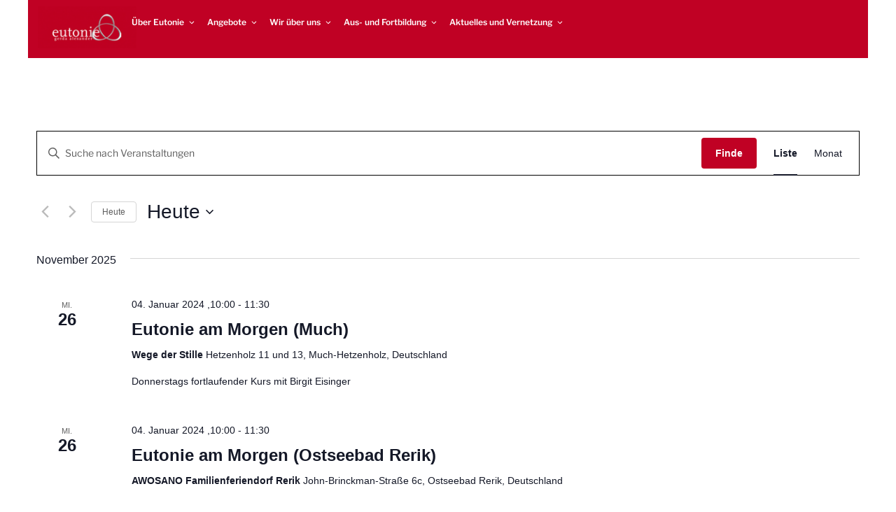

--- FILE ---
content_type: text/css
request_url: https://www.eutonie.de/wp-content/themes/eutonie/style.css?ver=6.8.3
body_size: 8919
content:
/*
Theme Name: eutonie
Description: Childtheme for eutonie.de
Author: Axel Ritter
Author URI: http://www.pelzone.com
Template: twentyseventeen
Version: 1.0
Tags:
*/

/*-----------------------------------------------------------------------------------*/
/*	CLEARER
/*-----------------------------------------------------------------------------------*/
.clearer:after { content: "."; display: block; clear: both; font-size: 0; height: 0; visibility: hidden; }
*:first-child+html .clearer { min-height: 0; }
* html .clearer { height: 1%; }
/*-----------------------------------------------------------------------------------*/
/*pelZONE BRANDING
/*-----------------------------------------------------------------------------------*/
#footer .powered a.pel, a.pel {
  color: #999999
}
#footer .powered a.pel span, a.pel span, p span.pelGREEN {
  color: #009fe3;
}
/*-----------------------------------------------------------------------------------*/
/*	ICON FONT
/*-----------------------------------------------------------------------------------*/

h1, h2, h3, h4, h5 {
  
  text-transform: none !important;
  letter-spacing: normal !important;
  clear: none;
}
.site-navigation-fixed.navigation-top {
  z-index: 100 !important;
}
.navigation-top a {
  color: #ffffff !important;
}
.navigation-top .wrap {
  background: #c00124;
}
.navigation-top .current-menu-item > a, .navigation-top .current_page_item > a, .navigation-top a:hover {
  text-decoration: underline !important;
  color: #ffffff !important;
}
.widget-area .widget_nav_menu .current_page_item > a, .widget-area .widget_nav_menu .current-menu-item > a { 
  color: #c00124 !important;
  text-decoration: underline !important;  
}
hr.light {
  border-bottom: 1px solid rgba(255,255,255,0.4);
  color: #ffffff;
  height: 0;
  margin-bottom: 16px;
}
hr.light.short {
  width: 85%;
}
hr.light.spaced {
  margin: 35px 0;
}
span.highlight {
  font-weight: bold;
}
blockquote > p {
  color: #c00124;
}
#masthead {
  background: transparent;
}
.site-branding {
  padding: 0.25em 0 !important;
}
.navigation-top {
  border: none;
}
.navigation-top .wrap {
  max-width: 1200px;
  border-radius: 5px;
}
.navigation-top #logo {
	max-width: 125px;
	float: left;
}
.navigation-top .custom-logo-link {
	margin-right: 0 !important;
	padding-right: 0 !important;
}
.navigation-top .custom-logo-link img {
	max-height: 60px;
}
.main-navigation {
	clear: none;
}
.navigation-top .menu-main-navi-container #top-menu {
	margin-top: 12px;
}
.main-navigation a {
	padding: 0.5em 0.7em;
  color: #ffffff;
}
.main-navigation .sub-menu a {
	color: #333 !important;
}

body.twentyseventeen-front-page .entry-summary img.attachment-thumbnail {
  width: 150px;
  height: 150px;
  float: left;
  margin-right: 12px;
}
.entry-content .event img.event-thumbnail,
.entry-content .timeslot img.event-thumbnail,
body.blog .has-post-thumbnail .post-thumbnail img,
body.category .post-thumbnail a,
body.category .post-thumbnail img {
  width: 150px;
  height: 150px;
}
.entry-content .timeslot {
  overflow: auto;
}
.entry-content a h2 {
  text-decoration: underline;
}
/*
  PAGE Styling fullBG Image
*/
.wrap {
  max-width: 1200px;
  padding: 0 0em 1em 0em;
  
}
body.page-id-74 .single-featured-image-header {
  position: fixed;
  left: 0;
  right: 0;
  top: 70px;
  z-index: -1;
}
.single-featured-image-header.bg-fixed {
  position: fixed !important;
}
body.page-id-74 .site-content-contain {
  background: transparent;
}
body.page-id-74 #content {
  padding-top: 0;
}
.page:not(.home) #content {
  padding-bottom: 0;
}
body.page-id-74 #content .wrap {
  background: rgba(255,255,255,0.7);
  padding-top: 5.5em;
}
body.page-id-74 .site-footer {
 background: #fff;
}
.page .panel-content .entry-title, .page-title, body.page:not(.twentyseventeen-front-page) .entry-title {
  font-size: 1.8em;
}
.page.page-one-column:not(.page-template-page-wide) #primary, .page.page-one-column:not(.page-template-page-nosidebar) #primary {
	margin-left: auto;
	margin-right: auto;
	max-width: 740px;
}
.page.page-one-column.page-template-page-wide #primary, .page.page-one-column.page-template-page-nosidebar #primary {
	margin-left: auto;
	margin-right: auto;
	max-width: 1200px;
  width: 100%;
}
.has-sidebar #secondary, body:not(.has-sidebar):not(.page-one-column) .page-header,
body.has-sidebar.error404 #primary .page-header,
body.page-two-column:not(.archive) #primary .entry-header,
body.page-two-column.archive:not(.has-sidebar) #primary .page-header,
body.page.page-parent .entry-content .one_third {
  width: 32%;
  position: relative;
}
.page-numbers {
	display: inline-block;
}
.site-footer {
  margin-top: 0;
}
.site-footer .widget ul {
    text-align: center;
  }
  .site-footer .widget ul li {
    border-bottom: none !important;
    border-top: none !important;
    display: inline-block;
    margin-left: 20px; 
    margin-right: 20px; 
  }
  .site-footer .widget ul li a {
    padding: 2px 12px;
    color: #c00124;
    font-weight: 600;
  }
/*
  CONTENT PAGES
*/
.entry-header {
  position: relative;
  margin-bottom: 0em !important;
}
.panel-content .wrap {
	padding-top: 0em;
}
.site-content, .twentyseventeen-front-page .site-content {
	padding: 0.5em 0 0;
}

body.home #content .entry-content p:empty {
  display: none;
}
body.page article:not(.post-38):not(#post-35) .entry-header h1.entry-title,
body.post-template-default .entry-header h1.entry-title,
body_page.page-parent .entry-content .one_third .fpw-featured-link h3.fpw-page-title {
  background: rgba(192,1,36,1);
  padding: 10px 0 6px 10px;
  color: #fff;
  margin-top: 6px;
  margin-bottom: 12px;
  font-weight: 500;
}
body.page.page-parent .entry-content .one_third {
  margin-right: 1.95%;
}
body.page.page-parent .entry-content .one_third:nth-child(3n) {
  margin-right: 0;
}
body:not(.home) .fpw-featured-image, body:not(.home) .fpw-featured-image img {
	width: 100% !important;
}
body.page-template .post-thumbnail {
  margin-top: 8px;
  margin-right: 20px;
  margin-bottom: 0.3em;
}
body.page-template .post-thumbnail img {
  margin-bottom: 0px;
}
/*
  FRONTPAGE IMAGE hover Styles
*/
_body.twentyseventeen-front-page a.fpw-featured-link {
  position: relative;
}
body.twentyseventeen-front-page section.widget_fpw_widget a.fpw-featured-link div.fpw-featured-image {
  background: rgba(192,1,36,0);
  transition: all 350ms ease-in-out;
  -moz-transition: all 350ms ease-in-out;
  -webkit-transition: all 350ms ease-in-out;
}
body.twentyseventeen-front-page section.widget_fpw_widget a.fpw-featured-link:hover > div.fpw-featured-image img {
  opacity: 1;
  transition: all 350ms ease-in-out;
  -moz-transition: all 350ms ease-in-out;
  -webkit-transition: all 350ms ease-in-out;
}
body.twentyseventeen-front-page section.widget_fpw_widget a.fpw-featured-link:hover > div.fpw-featured-image {
  background: rgba(192,1,36,0.7);
}
body.twentyseventeen-front-page section.widget_fpw_widget a.fpw-featured-link:hover > div.fpw-featured-image img {
  opacity: 0.35;
}
/*
  FRONT PAGE SLOGAN
*/
#slider_1417 .owl-item #slogan {
  margin: 100px 0 0 100px;
  position: relative;
}
#slider_1417 .owl-item #slogan p {
	color: #c00124;
	font-weight: bold;
	font-size: 4em;
  margin-bottom: 0 !important; 
}
#slider_1417 .owl-item #slogan p span {
  padding-left: 60px;
}
#slider_1417 .owl-item #slogan .sloganFlyout {
	position: absolute;
	top: -60px;
	right: 65px;
	font-size: 1em;
  font-weight: 600;
	-webkit-transform: rotate(12deg);
	-moz-transform: rotate(12deg);
	-ms-transform: rotate(12deg);
	-o-transform: rotate(12deg);
	background: rgba(192,1,32,1) center center;
	width: 150px;
	height: 85px;
	border-radius: 75px / 42px;
	color: #fff;
	text-align: center;
  box-shadow: 0 2px 3px rgba(0, 0, 0, 0.5);
}
#slider_1417 .owl-item #slogan .sloganFlyout.flOne { padding: 20px 0; }
#slider_1417 .owl-item #slogan .sloganFlyout.flTwo { padding: 16px 0; }
#slider_1417 .owl-item #slogan .sloganFlyout.flThree { padding: 29px 0; }
#slider_1417 .owl-item #slogan .sloganFlyout.flFour { padding: 29px 0; }
#slider_1417 .owl-item #slogan .sloganFlyout.flFive { padding: 29px 0; }
                                                   

/*
  CONTENT IMAGE Styles
*/
.gallery-item a {
  width: 100%;
}
.gallery-item a img {
  width: 100%;
  height: auto;
}
.entry-content a img, .widget a img, body.home .widget img  {
  border-radius: 2px;
	-webkit-box-shadow: none !important;
  -moz-box-shadow: none !important;
	box-shadow: none !important;
}
/*-----------------------------------------------------------------------------------*/
/*	EVENTS
/*-----------------------------------------------------------------------------------*/
.recurringinfo, .tribe-events-gmap {
  display: none !important;
}
.events-list .tribe-events-loop, .single-tribe_organizer .tribe-events-loop, .single-tribe_venue .tribe-events-loop, .tribe-events-day .tribe-events-loop {
	max-width: 960px;
}
h2.tribe-events-list-event-title,
h2.tribe-events-map-event-title,
h1.tribe-events-single-event-title {
	display: block !important;
	background: rgba(192,1,32,1);
	padding: 6px 12px !important;
	margin-bottom: 12px !important;
  font-size: 1.3125em !important;
}
h2.tribe-events-list-event-title > a,
h2.tribe-events-map-event-title > a,
h1.tribe-events-single-event-title {
  color: #ffffff !important;
}
.type-tribe_events {
  position: relative;
}
.tribe-events-venue-details > a, .tribe-venue > a {
  font-size: 1.25em;
  font-weight: 600;
}
span.tribe-events-divider {
  display: none !important;
}
body.events-list .tribe-events-first .recurringinfo {
  position: absolute;
  right: 10px;
  top: 36px;
}
body.events-list .recurringinfo {
  position: absolute;
  right: 10px;
  top: 12px;
}
body.single-tribe_events .recurringinfo {
  position: absolute;
  right: 10px;
  top: 46px;
}
body.tribe_organizer-template-default.single .tribe-events-first .recurringinfo {
  position: absolute;
  right: 10px;
  top: 36px;
}
body.tribe_organizer-template-default.single .recurringinfo {
  position: absolute;
  right: 10px;
  top: 13px;
}
body.tribe-events-map .tribe-events-first .recurringinfo {
  position: absolute;
  right: 10px;
  top: 10px;
}
body.tribe-events-map .recurringinfo {
  position: absolute;
  right: 10px;
  top: 9px;
}
body.single-tribe_events .recurringinfo {
  position: absolute;
  right: 10px;
  top: 52px;
  font-size: 0.875em !important;
}
body.events-list .recurringinfo .event-is-recurring,
body.tribe_organizer-template-default.single .recurringinfo .event-is-recurring,
body.single-tribe_events .recurringinfo .event-is-recurring {
  color: #ffffff !important;
}
.tribe-address {
  display: block;
}
.tribe-events-list-event-description {
  position: relative;
}
.tribe-events-list-event-description .tribe-events-read-more,
.tribe-events-map-event-description .tribe-events-read-more {
  position: absolute;
  left: auto;
  right: 1px;
  bottom: 10px;
  box-shadow: none !important;
}
.tribe-events-map-event-description .tribe-events-read-more {
  bottom: -10px;
}

body:not(.twentyseventeen-front-page) .entry-header {
	padding: 0;
}
.post-thumbnail {
  display: inline;
  float: left;
}
body:not(.twentyseventeen-front-page):not(.page-template) article.post .entry-content {
  margin-left: 166px !important;
}
body:not(.twentyseventeen-front-page):not(.page-template) article.post:not(.has-post-thumbnail) .entry-content {
  margin-left: 0px !important;
}
.post-event-thumbnail, .wp-post-image {
	margin-bottom: 16px;
}
._organizer-address {
  position: relative;
}
.organizer-address span {
  display: block;
  font-weight: 400;
}
.organizer-address span.tel::before {
  content: 'Tel: ';
  font-weight: bold;
}
.organizer-address span.email::before {
  content: 'Email: ';
  font-weight: bold;
}
.organizer-address span.link::before {
  content: 'Website: ';
  font-weight: bold;
}
body.page-template-page-oranizers .tribe-events-organizer-meta {
  padding-bottom: 40px;
  border-bottom: 1px solid rgba(125,125,125,0.2);
}
body.search-results .tribe_organizer .entry-header {
  margin-left: 190px;
  background: rgba(192,1,32,1);
  padding-left: 6px;
}
body.search-results .tribe_organizer .entry-summary > p {
  margin-left: 190px;
}
body.search-results .tribe_organizer .entry-header .entry-title a {
  color: #fff !important;
  text-decoration: none !important;
  box-shadow: none;
}
body.tribe_organizer-template-default .tribe-events-event-image,
body.page-template-page-oranizers .tribe-events-event-image,
body.search-results .tribe_organizer .attachment-thumbnail {
  width: 24%;
  height: auto;
  float: left;
}
body.search-results .tribe_organizer .attachment-thumbnail {
  margin-top: -42px;  
}
body.search-results .tribe_organizer::after {
  content: "."; display: block; clear: both; font-size: 0; height: 0; visibility: hidden;
}
body.search-results.search .site-main > article {
	padding-bottom: 0.25em;
  margin-bottom: 0;
  border-bottom: none;
}
body.page-template-page-oranizers .abcfslLstCol {
  width: 74.999997%;
  display: inline-block;
}
body.page-template-page-oranizers h2.tribe-organizer-name,
body.single-tribe_organizer .tribe-organizer-name {
  color: #ffffff;
  background: rgba(192,1,32,1);
  padding-left: 6px;
}
.tribe_events .tribe-event-tags > a,
.tribe_events .tribe-venue > a:hover,
.tribe_events .tribe-organizer > a {
  color: rgba(192,1,32,0.8);
}
body.page-template-page-oranizers .profile-btn {
  font-size: 12px;
  padding: 6px 9px;
  text-align: center;
  color: #ffffff;
  border-radius: 3px;
  float: right;
  margin-right: 6px;
}
/*
  Events oraganizer PAGE FIXES
*/
.tribe-events-organizer.padded {
  margin-top: 30px;
}
.tribe-events-organizer .tribe-events-organizer-meta {
	max-width: 700px;
	margin: 0 auto;
	border-bottom: 0;
}
body.single-tribe_organizer .tribe-events-organizer-meta {
  position: relative;
}
body.single-tribe_organizer .tribe-organizer-name,
body.single-tribe_organizer .organizer-address,
body.single-tribe_organizer .tribe-organizer-description {
  margin-left: 26% !important;
}
body.single-tribe_organizer .tribe-events-event-image {
  position: absolute;
  top: 1px;
}
.tribe-events-notices {
	background: rgba(192,1,32,0.4);
  border: 1px solid rgba(192,1,32,0.2);
  color: rgba(125,125,125,0.9);
  text-shadow: none;
}
 #tribe-events .tribe-events-content p, .tribe-events-after-html p, .tribe-events-before-html p {
    margin: 0 0 40px;
  }
/*
  EVENT WIDGETS
*/
.tribe-mini-calendar-event .list-date {
	background: rgba(192,1,32,1);
}
/*
  WORKSHOP PAGE FIXES
*/
.blog .site-main > article, .archive .site-main > article, .search .site-main > article {
  padding-bottom: 2em;
  margin-bottom: 2em;
  border-bottom: 1px solid #ddd;
}
body.blog article.type-post .post-thumbnail,
body.category article.type-post .post-thumbnail,
body.page-child article.type-page a .featured-image,
article.type-page a .featured-image {
  float: left;
  margin-right: 1.2rem;
}
article.type-page .ivycat-post {
  border-bottom: 1px solid rgba(125,125,125,0.2);
  margin-bottom: 1.2em;
}
body.home .entry-content {
  position: relative;
}
body.home .entry-content .more-link:last-of-type {
  margin-top: 20px;
  position: relative;
  text-align: right;
}
.entry-content .more-link::before {
  margin-top: 0;
}
body.blog .entry-content p:last-of-type {
  text-align: right;
}
.entry-content a.more-link {
  background-color: rgba(192,1,35,1);
  border-radius: 2px;
  box-shadow: none;
  color: #fff;
  display: inline-block;
  font-size: 0.875rem;
  font-weight: 600;
  margin-top: -0.5em;
  padding: 0.7em 2em;
  transition: background-color 0.2s ease-in-out 0s;
  white-space: nowrap;
}
.entry-content a.more-link:hover {
  background-color: rgba(192,1,35,0.6);
  color: #fff !important;
}

/*-----------------------------------------------------------------------------------*/
/*	BASIC STYLES
/*-----------------------------------------------------------------------------------*/
a[href^="mailto"],
a[href^="mailto"],
#menu-social-links-menue li a, 
#menu-social-links-menue li a {
  transition: all 350ms ease-in-out;
  -moz-transition: all 350ms ease-in-out;
  -webkit-transition: all 350ms ease-in-out;
}
a[href^="mailto"]:hover,
a[href^="mailto"]:focus,
#menu-social-links-menue li a:hover, 
#menu-social-links-menue li a:focus {
  color: #c00124;
}
small {
  font-size: 55%;
  margin-top: -8px;
}
/*
  WIDE PAGE
*/
body.page-template-page-wide #main.page-wide .entry-header,
body.page-template-page-wide #main.page-wide .entry-content.content-wide {
  float: none;
  width: 100%;
}
ul {
  line-height: 22px;
  margin-left: 18px;
}

/*
  TEAM SUBNAVI
*/
.menu-team-navi-container {
  margin-top: 1.5em;
}
.widget ul#menu-team-navi li {
  border: none;
}
.widget ul#menu-team-navi li.current_page_item, .widget ul#menu-team-navi li.current_page_item > a {
  color: #0097A7 !important;
}
.menu-team-navi-container ul li.current_page_item:before { content: "\25BA" " "; }
.widget ul#menu-team-navi li > a {
  text-transform: uppercase;
}
/*-----------------------------------------------------------------------------------*/
/*	fixes
/*-----------------------------------------------------------------------------------*/
.widet ul.menu {
  border-bottom: 1px solid #ddd;
	border-top: 1px solid #ddd;
}
.widget ul li, .widget ol li {
	border-bottom: none;
	border-top: none;
}
.widget_text ul {
  margin: 0 0 1.5em 0;
}
.mptt-shortcode-wrapper .mptt-shortcode-table tbody .mptt-event-container {
  z-index: 2 !important;
}
#post-21 .post-thumbnail {
  display: none;
}
/*
  sidebar widgets
*/
.social-navigation.social-sidebar {
  clear: left;
  margin-bottom: 0;
  width: 100%;
}
.widget .social-navigation.social-sidebar ul li {
  border: none;
  padding: 0.5em 0;
  width: 100%;
}
.social-navigation.social-sidebar a {
  background-color: #3b5998;
  border-radius: 2px;
  color: #fff;
  display: block;
  height: 40px;
  margin: 0 1em 0.5em 0;
  text-align: center;
  width: 100%;
}
/*-----------------------------------------------------------------------------------*/
/*	Shortcodes
/*-----------------------------------------------------------------------------------*/

article.col-xs-6 {
  margin-right: 4%;
  float: left;
}
_article.info-box.col-xs-6:nth-child(2n+1) {
  margin-right: 0;
}
_article.col-xs-6:nth-child(odd) {
  margin-right: 2%;
  float: left;
}
article.col-xs-6.last {
  margin-right: 0;
}
_article.col-xs-6:nth-child(even) {
  float: right;
}
article.col-xs-6 {
  width: 48%;
}
.last {
	clear: right;
	margin-right: 0 !important;
}
.divider {
	width: 100%;
	margin-bottom: 0;
	padding-top: 0;
	display: block;
	clear: both;
}

/* Infoboxes */
.box {
	margin: 0 0 30px;
	padding: 30px;
	overflow: hidden;
	font-size: 14px;
	font-size: 0.875rem;
	line-height: 1.7;
	color: #282828;
  border-radius: 2px;
}
.site-content .box p {
	margin: 0;
}
.info-box {
  position: relative;
  border: 1px solid #0097A7;
  text-align: center;
  font-weight: 600;
  color: #ffffff;
  padding: 0 !important;
  margin: 0 0 20px;
}
.info-box::before {
    position: absolute;
    top: 0;
    left: 0;
    bottom: 0;
    right: 0;
    background: transparent url('./img/bg-paddern.jpg') repeat-x center center;
    opacity: 0.2;
    content: "";
    z-index: 0;
}
.info-box header {
  font-size: 1.5em;
}
.info-box header, .info-box footer {
  background: #0097a7 none repeat scroll 0 0;
  padding: 10px 8px;
  text-shadow: 0px 4px 2px rgba(0,0,0,0.1),
               4px 6px 2px rgba(0,0,0,0.05),
               -2px 6px 2px rgba(0,0,0,0.05);
}
.info-box section > p {
  color: #333;
  padding: 2px 0;
  font-size: 2.725em;
  font-weight: bold;
  text-shadow: 0px 4px 2px rgba(0,0,0,0.1),
               4px 6px 2px rgba(0,0,0,0.05),
               -2px 6px 2px rgba(0,0,0,0.05);
}
.info-box section > p.price {
  padding: 10px 0;
}
article.info-box p.hinweis {
  font-size: 80%;
}
article.info-box p.hinweis.imp {
  color: rgba(255, 0, 0, 0.6);
}
article.info-box span.glyphicon {
  font-size: 95%;
  position: relative;
  padding-right: 8px;
  top: 2px;
}
.white-box {border: 1px solid #fff;}
.blue-box {border: 1px solid #0066ff;}
.yellow-box {border: 1px solid #e7b547;}
.red-box {border: 2px solid #d7464d;}
.green-box {border: 1px solid #0097A7;}
.lightgrey-box {border: 1px solid #ececed;}
.grey-box {border: 1px solid #a9a9a9;}
.dark-box {border: 1px solid #222;}
.info-box img.info-icon {
  width: 38px;
  height: 38px;
  margin-bottom: -10px;
}
/* sexy quote */
blockquote.sexyQuote {
	padding: 1.7rem;
	border-bottom: 1px solid rgba(125,125,125,0.2);
  margin-bottom: 1.6rem;
}
blockquote.sexyQuote > p {
  margin: 0 !important;
  font-family: 'Bree Serif', serif;
  font-style: normal;
  color: rgba(125,125,125,0.5);
  position: relative;
}
blockquote.sexyQuote > p:first-of-type::before {
  width: 30px;
  content: " ";
  background: transparent url(./img/curly_blockquote.png) no-repeat;
  background-size: 70% 70%;
  opacity: 0.6;
  position: absolute;
  left: -24px;
  top: -8px;
  height:30px;
}
/* Buttons */
a.standard-btn {
	display: inline-block;
	margin: 0 0 26px;
	padding: 10px 18px 8px;
	overflow: hidden;
	cursor: pointer;
	background: #000;
	color: #fff;
	text-align: center;
	font-weight: normal;
	text-decoration: none !important;
	transition: all 350ms ease-in;
  -moz-transition: all 350ms ease-in;
  -webkit-transition: all 350ms ease-in
}
.widget-btn {
  display: block !important;
  padding: 4px 0 !important;
  letter-spacing: 0.2rem;
 transition: all 350ms ease-in;
  -moz-transition: all 350ms ease-in;
  -webkit-transition: all 350ms ease-in
}
.widget-btn:hover {
  color: #ffffff !important;
}
.post .entry-content a.standard-btn,
.page .entry-content a.standard-btn,
.post .entry-content a.standard-btn:hover,
.page .entry-content a.standard-btn:hover {
	color: #fff;
	border: none;
}
a.standard-btn.xsmall-btn {
	padding: 5px 10px 3px;
	font-size: 11px;
	font-size: 0.6875rem;
}
a.standard-btn.small-btn {
	padding: 7px 12px 5px;
	font-size: 13px;
	font-size: 0.8125rem;
}
a.standard-btn.large-btn {
	padding: 14px 20px 13px;
	font-size: 16px;
	font-size: 1rem;
}
a.standard-btn.xlarge-btn {
	padding: 18px 30px 17px;
	font-size: 19px;
	font-size: 1.1875rem;
}
a.standard-btn.red-btn {background: #d7464d;}
a.standard-btn.green-btn {background: #85c066;}
a.standard-btn.blue-btn {background: #58b1d1;}
a.standard-btn.yellow-btn {background: #e7b547;}
a.standard-btn.grey-btn {background: #bcbcbc;}
a.standard-btn.black-btn {background: #000;}
a.standard-btn.ypgreen-btn {background: rgb(0, 151, 167);}

.tribe-events-button, .tribe-events-gmap, .tribe-events-read-more {
  background-color: rgba(192,1,36,0.8) !important;
   transition: all 350ms ease-in;
  -moz-transition: all 350ms ease-in;
  -webkit-transition: all 350ms ease-in;
}
.tribe-events-gmap {
  color: #fff;
  cursor: pointer;
  font-weight: 700;
  border-radius: 3px;
  padding: 6px 9px;
  display: inline-block;
  max-width: 122px;
}
.tribe-events-button:hover, tribe-events-gmap:hover, .tribe-events-read-more:hover {
  background-color: rgba(192,1,36,0.5) !important;
}
.tribe-events-read-more {
	*display: inline;
	background-color: #666;
	background-image: none;
	border-radius: 3px;
	border: 0;
	box-shadow: none;
	color: #fff;
	cursor: pointer;
	display: inline-block;
	font-size: 11px;
	font-weight: 700;
	letter-spacing: 1px;
	line-height: normal;
	padding: 6px 9px;
	text-align: center;
	text-decoration: none;
	text-transform: uppercase;
	vertical-align: middle;
	zoom: 1;
}

/*
 MAP HINWEIS 
*/
#tribe-geo-map a {
  color: rgb(192,1,36) !important;
  text-decoration: underline !important;
}
.mapHinweis {
	background: #f5f5f5;
	padding: 16px;
	font-size: 0.875em;
	margin-bottom: 6px;
}
.mapHinweis p {
  margin: 0;
}

/* Teampreviews */
section.team_prev, section.team_prev a.fpw-featured-link, section.team_prev article.fpw-layout-banner {
  padding-bottom: 0;
  position: relative;
  display: block;
  -webkit-box-shadow: none;
  -moz-box-shadow: none;
  box-shadow: none;
}
body.home section.widget {
  padding-bottom: 0.5em;
  position: relative;
}
.one_third {
	width: 32.3%;
	margin-right: 1.5%;
}
.one_third.last_column {
	margin-right: 0%;
}
.two_third {
	width: 66.1%;
}
.attachment-fpw_big.size-fpw_big.wp-post-image {
	width: 100%;
}
.one_third .textwidget p img {
  width: 100%;
}
body.home .one_third .fpw-page-title {
  display: block;
	position: absolute;
	font-size: 1.5rem;
	bottom: 3em;
  margin-left: 0px;
  padding: 4px 0;
	text-align: center;
  width: 100%;
  background: rgba(192,1,35,0.4);
	color: #ffffff !important;
  text-shadow: 0px 4px 3px rgba(0,0,0,0.4),
             0px 8px 13px rgba(0,0,0,0.1),
             0px 18px 23px rgba(0,0,0,0.1);
}
body.page.page-parent .entry-content .one_third .fpw-featured-link h3.fpw-page-title, .widget-area .fpw-featured-link h3.fpw-page-title {
  display: block;
  position: absolute;
	font-size: 1.125em;
	bottom: 3em;
  margin-left: 0px;
  padding: 4px 0;
	text-align: center;
  width: 100%;
  background: rgba(192,1,35,0.4);
	color: #ffffff !important;
  text-shadow: 0px 4px 3px rgba(0,0,0,0.4),
             0px 8px 13px rgba(0,0,0,0.1),
             0px 18px 23px rgba(0,0,0,0.1);
}
.widget-area .fpw-featured-link h3.fpw-page-title {
  bottom: 7em;
}
.widget-area .widget_fpw_widget {
  padding: 1.125em;
}
body.home section.widget p {
  margin: 0 !important
}
.fpw-featured-image, .fpw-featured-image img {
	text-align: left;
}
.fpw-clearfix.fpw-layout-big a.fpw-featured-link .fpw-featured-image {
	overflow: hidden;
}
.content-column.one_third .team_prev a.fpw-featured-link img.attachment-fpw_big {
  -moz-transition: all 1500ms ease-in-out;
  -webkit-transition: all 1500ms ease-in-out;
  transition: all 1500ms ease-in-out;
}
.content-column.one_third .team_prev a.fpw-featured-link:hover img.attachment-fpw_big {
  -moz-transform: scale(1.15);
  -webkit-transform: scale(1.15);
  transform: scale(1.15);
  -webkit-transform-origin: top right;
  -moz-transform-origin: top right;
  transform-origin: top right;
  opacity: 0.9;
}

/*-----------------------------------------------------------------------------------*/
/*	STAFF
/*-----------------------------------------------------------------------------------*/
.team {
  margin-bottom: 30px;
  padding-bottom: 30px;
  border-bottom: 1px solid rgba(125,125,125,0.3);
}
.team .team-img {
	/* display: inline-block; */
	float: none;
	width: 100%;
}
.team .team-bio, .team-bio {
	padding-left: 12px;
}
section.team .team-bio {
	/* display: inline-block; */
	float: right;
	width: 75%;
}
.tribe-events-organizer address.organizer-address p {
  font-weight: 400;
}
.team h3 {
	padding: 6px 10px 2px;
	background: #c00124;
	color: #fff;
}

.staff-directory-divider {
	border-top: 1px solid rgba(125,125,125,0.3);
	width: 100%;
	margin: 15px 0;
	display: block;
	float: none;
	clear: both;
}
/*-----------------------------------------------------------------------------------*/
/*	Lists
/*-----------------------------------------------------------------------------------*/
ul, ol {
	margin: 0 0 1.5em 1em;
}
/*-----------------------------------------------------------------------------------*/
/*	FORMS
/*-----------------------------------------------------------------------------------*/
.wpcf7 {
	width:100%;
	padding-top:30px;
}

.wpcf7-form {
	width: 100%;
	position: relative;
}

.wpcf7-form-control {
	opacity:0.9;
	color:#555555;
  font-weight:400;
	font-size: 18px;
	border-radius: 0;
	line-height: 22px;
	background-color: #fbfbfb !important;
	padding: 13px 13px 13px 50px !important;
	margin-bottom: 10px;
	width:100%;
  border-radius: 2px;
	-webkit-box-sizing: border-box;
	-moz-box-sizing: border-box;
	-ms-box-sizing: border-box;
	box-sizing: border-box;
}
.wpcf7-acceptance {
	width: 20px;
	display: inline;
	height: 20px;
}
.accept-this-1 {
	top: 2px;
	margin-left: 20px;
}
.wpcf7-form-control:focus {
	background: #fff;
	box-shadow: 0;
	border: 2px solid rgb(0, 151, 167);
	outline: none;
  padding: 13px !important;
}
.focused{
	border:#30aed6 solid 1px;
}
input[type="submit"]:disabled {
    background: rgba(125,125,125,0.6) !important;
      transition: background 350ms ease-in-out;
      -moz-transition: background 350ms ease-in-out;
      -webkit-transition: background 350ms ease-in-out;
}
.wpcf7-form-control.wpcf7-checkbox { padding: 0 !important; }
.wpcf7-form-control-wrap.workshopauswahl {
  padding: 0 !important;
  background: transparent;
}
.wpcf7-form-control.wpcf7-select {
  padding: 10px !important;
}
.wpcf7-list-item {
  margin: 0 !important;
}
p > label {
  font-weight: bold;
}
.wpcf7-list-item > label {
  font-weight: normal;
}
span.wpcf7-list-item {
  display: block;
}
span.wpcf7-list-item input {
  width: 20px;
  height: 20px;
  position: relative;
  top: 2px;
}
/* Icons ---------------------------------- */
span.your-name > input.wpcf7-text {
	background-image: url(./img/name.svg);
	background-size: 30px 30px;
	background-position: 11px 8px;
	background-repeat: no-repeat;
  transition: all 350ms ease-in;
  -moz-transition: all 350ms ease-in;
  -webkit-transition: all 350ms ease-in;
}

span.your-name > input.wpcf7-text:focus{
	background-image: none;
  border: 1px solid rgba(0, 151, 167, 0.4);
}

span.your-email > input.wpcf7-text {
	background-image: url(./img/email.svg);
	background-size: 30px 30px;
	background-position: 11px 8px;
	background-repeat: no-repeat;
  transition: all 350ms ease-in;
  -moz-transition: all 350ms ease-in;
  -webkit-transition: all 350ms ease-in;
}

span.your-email > input.wpcf7-text:focus{
	background-image: none;
  border: 1px solid rgba(0, 151, 167, 0.4);
}
input.mailadress {
  width: 100%;
  padding: 5px;
}
input.mailadress:focus {
  border: 1px solid rgba(0, 151, 167, 0.4);
}

span.your-subject > input.wpcf7-text, span.your-message > textarea.wpcf7-textarea {
	background-image: url(./img/comment.svg);
	background-size: 30px 30px;
	background-position: 11px 8px;
	background-repeat: no-repeat;
  transition: all 350ms ease-in;
  -moz-transition: all 350ms ease-in;
  -webkit-transition: all 350ms ease-in;
}
span.your-subject > input.wpcf7-text:focus, span.your-message > textarea.wpcf7-textarea:focus {
	background-image: none;
  border: 1px solid rgba(0, 151, 167, 0.4);
}

textarea {
	width: 100%;
	height: 150px;
	line-height: 150%;
}

input:hover, textarea:hover,
input:focus, textarea:focus {
	background-color:white;
}

.wpcf7-submit, .submitBtn {
	width: 100%;
  padding: 0.7em 2em !important;
	border: rgba(192, 1, 36,1) solid 1px !important;
	cursor:pointer;
	background-color: rgba(192, 1, 36, 1) !important;
	color: #ffffff;
	-webkit-transition: all 0.3s;
	-moz-transition: all 0.3s;
	transition: all 0.3s;
}
.submitBtn {
  font-size: 16px !important;
  padding: 8px !important;
  margin-top: 12px;
}
.wpcf7-submit:hover, .submitBtn:hover {
	background-color: rgba(192, 1, 36,0.5) !important;
  border: rgba(192, 1, 36,0.5) solid 1px !important;
	color: #ffffff !important;
}
	
.submit:hover {
	color: #3498db;
}
	
.ease {
  border-top:3px #3c3c3c solid;
	width: 0px;
	height: 76px;
	background-color: #fbfbfb;
	-webkit-transition: .3s ease;
	-moz-transition: .3s ease;
	-o-transition: .3s ease;
	-ms-transition: .3s ease;
	transition: .3s ease;
}

.submit:hover .ease{
  width:100%;
  background-color:white;
}
.wpcf7-form p.agb {
  font-size: 0.6rem;
}
/*-----------------------------------------------------------------------------------*/
/*	MEDIA QUERIES
/*-----------------------------------------------------------------------------------*/
@media screen and (max-width: 375px) {
  
  article.mp-event .entry-header h1.entry-title {
    font-size: 1.4375rem;
  }
  .info-box section > p.price {
    font-size: 1.725em;
    font-weight: normal;
  }
}
@media screen and (min-width: 320px) and (max-width: 667px) {
  body.page-child.page .panel-content .entry-title, body.page-child .page-title, body.page-child.page:not(.twentyseventeen-front-page) .entry-title {
    top: 180px;
  }
  .entry-content .event img.event-thumbnail,
  .entry-content .timeslot img.event-thumbnail,
  body.blog .has-post-thumbnail .post-thumbnail a,
  body.blog .has-post-thumbnail .post-thumbnail img,
  body.category .post-thumbnail a,
  body.category .post-thumbnail img {
    width: 100%;
    height: auto;
  }
  body.tribe_organizer-template-default .tribe-events-event-image
  body.page-template-page-oranizers .tribe-events-event-image,
  body.search-results .tribe_organizer .attachment-thumbnail {
    width: 100%;
    float: none;
  }
  .team_prev .fpw-featured-image > img {
    width: 100%;
    height: auto;
  }
  body.search-results .tribe_organizer .entry-summary > p {
    margin-left: 0 !important;
  }
}
@media screen and (max-width: 410px) {
  #slider_1417 .owl-item  #slogan p span {
    padding-left: 14px !important;
  }
  #slider_1417 .owl-item  #slogan .sloganFlyout {
    top: -56px !important;
    right: 6px !important;
    font-size: 0.75em;
  }
  
}
@media screen and (max-width: 480px) {
  .js .menu-toggle {
    right: -15% !important;
  }
  .wrap {
    padding: 0 1.5em 2em 1.5em;
  }
  body.blog article.type-post .post-thumbnail, body.category article.type-post .post-thumbnail, body.page-child article.type-page a .featured-image, article.type-page a .featured-image {
    float: none;
    margin-right: 1.2rem;
  }
  body.blog article.type-post .post-thumbnail,
  body.category article.type-post .post-thumbnail {
    float: none;
    margin-right: 0px;
  }
  .post-thumbnail a img {
    width: 100%;
    height: auto;
  }
  body.twentyseventeen-front-page .entry-summary img.attachment-thumbnail {
    width: 100%;
    height: auto;
    float: none;
    margin-right: 0px;
  }
  body.blog .entry-content p:last-of-type {
    text-align: left;
  }
  article.green-box.col-xs-6 {
    float: none;
    clear: left;
    width: 100%;
  }
  /* EVENTS */
  .post-thumbnail {
    display: block;
    float: none;
  }
  body:not(.twentyseventeen-front-page):not(.page-template) .entry-content {
    margin-left: 0px !important;
  }
}
@media screen and (max-width: 480px) {
   body.single-tribe_events .recurringinfo {
    top: 72px !important;
  }
}

@media screen and (max-width: 600px) {
  .one_third, .two_third {
    float: none;
    width: 100%;
    margin-right: 0 !important;
  }
}
@media screen and (min-width: 480px) and (max-width: 667px) {
  .js .menu-toggle {
    right: -25% !important;
  }
}
@media screen and (max-width: 667px) {
  #slider_1417 .owl-item  #slogan .sloganFlyout {
    font-size: 0.8em Important;
  }
}
@media screen and (min-width: 768px ) and (max-width: 860px) {
  .main-navigation a {
    padding: 0.4em 0.8em;
  }
  .main-navigation ul ul a {
    padding: 0.2em 0;
    font-weight: 400;
  }
}
@media screen and (max-width: 768px) {
  .js .menu-toggle {
    position: relative;
    right: -30%;
    padding-top: 2em;
    color: #fff;
  }
  .navigation-top {
    background: #fff;
    border-bottom: 1px solid #eee;
    border-top: 1px solid #eee;
    font-size: 16px;
    font-size: 1rem;
  }

  .navigation-top .wrap {
    max-width: 1000px;
    padding: 0;
  }
  .navigation-top nav {
    margin-left: 0 !important;
  }
  .navigation-top a {
    color: #222;
    font-weight: 600;
    -webkit-transition: color 0.2s;
    transition: color 0.2s;
  }

  .navigation-top .current-menu-item > a,
  .navigation-top .current_page_item > a {
    color: #767676;
  }

  .main-navigation {
    clear: none;
    display: block;
  }

  .main-navigation ul {
    background: #fff;
    list-style: none;
    margin: 0;
    text-align: left;
  }

  /* Hide the menu on small screens when JavaScript is available.
   * It only works with JavaScript.
   */

  .js .main-navigation ul,
  .main-navigation .menu-item-has-children > a > .icon,
  .main-navigation .page_item_has_children > a > .icon,
  .main-navigation ul a > .icon {
    display: none !important;
  }
  .main-navigation .menu-item-has-children > a > .icon,
	.main-navigation .page_item_has_children > a > .icon {
		display: none !important;
	}
  .main-navigation > div > ul {
    border-top: 1px solid #eee;
    padding: 0.75em 1.695em !important;
  }

  .js .main-navigation.toggled-on > div > ul {
    display: block !important;
  }

  .main-navigation ul ul {
    padding: 0 0 0 1.5em;
  }

  .main-navigation ul ul.toggled-on {
    display: block !important;
    position: relative !important;
    border: none !important;
  }

  .main-navigation ul ul a {
    letter-spacing: 0;
    padding: 0.4em 0;
    position: relative;
    text-transform: none;
    display: block;
  }

  .main-navigation li {
    border-bottom: 1px solid #eee;
    position: relative;
    display: block;
  }

  .main-navigation li li,
  .main-navigation li:last-child {
    border: 0;
  }
  .main-navigation li li:hover {
    background: none !important;
  }
  .main-navigation ul li ul li a {
    color: #333333 !important;
    opacity: 1 !important;
    left: 0 !important;
  }
  .main-navigation ul li > ul.toggled-on, .main-navigation ul li.focus > ul.toggled-on {
    left: 0.5em !important;
    right: auto !important;
  }
  .main-navigation a {
    display: block;
    padding: 0.5em 0;
    text-decoration: none;
  }

  .main-navigation a:hover {
    color: #767676;
  }

  /* Menu toggle */

  .menu-toggle {
    background-color: transparent;
    border: 0;
    -webkit-box-shadow: none;
    box-shadow: none;
    color: #222;
    display: none;
    font-size: 14px;
    font-size: 0.875rem;
    font-weight: 800;
    line-height: 1.5;
    margin: 1px auto 2px;
    padding: 1em;
    text-shadow: none;
  }

  /* Display the menu toggle when JavaScript is available. */

  .js .menu-toggle {
    display: block;
  }

  .main-navigation.toggled-on ul.nav-menu {
    display: block;
  }

  .menu-toggle:hover,
  .menu-toggle:focus {
    background-color: transparent;
    -webkit-box-shadow: none;
    box-shadow: none;
  }

  .menu-toggle:focus {
    outline: thin solid;
  }

  .menu-toggle .icon {
    margin-right: 0.5em;
    top: -2px;
  }

  .toggled-on .menu-toggle .icon-bars,
  .menu-toggle .icon-close {
    display: none;
  }

  .toggled-on .menu-toggle .icon-close {
    display: inline-block;
  }

  /* Dropdown Toggle */

  .dropdown-toggle {
    background-color: transparent;
    border: 0;
    -webkit-box-shadow: none;
    box-shadow: none;
    color: #222;
    display: block !important;
    font-size: 16px;
    right: -0.5em;
    line-height: 1.5;
    margin: 0 auto;
    padding: 0.5em;
    position: absolute;
    text-shadow: none;
    top: 0;
  }

  .dropdown-toggle:hover,
  .dropdown-toggle:focus {
    background: transparent;
  }

  .dropdown-toggle:focus {
    outline: thin dotted;
  }

  .dropdown-toggle.toggled-on .icon {
    -ms-transform: rotate(-180deg); /* IE 9 */
    -webkit-transform: rotate(-180deg); /* Chrome, Safari, Opera */
    transform: rotate(-180deg);
  }
  .navigation-top a {
    color: #333 !important;
  }
  .navigation-top .current-menu-item > a, .navigation-top .current_page_item > a, .navigation-top a:hover {
    text-decoration: underline !important;
    color: #c00124 !important;
  }
  .main-navigation a {
    padding: 0.4em 0.8em !important;
  }
  .main-navigation ul ul a {
    padding: 0.2em 0 !important;
    font-weight: 400 !important;
  }
  section#frontpage-sidebar {
    display: none !important;
  }
  .has-sidebar:not(.error404) #primary, .blog:not(.has-sidebar) #primary article, .archive:not(.page-one-column):not(.has-sidebar) #primary article, .search:not(.has-sidebar) #primary article, .error404:not(.has-sidebar) #primary .page-content, .error404.has-sidebar #primary .page-content, body.page-two-column:not(.archive) #primary .entry-content, body.page-two-column #comments {
    float: none !important;
    width: 100% !important;
  }
  .has-sidebar #secondary, body:not(.has-sidebar):not(.page-one-column) .page-header, body.has-sidebar.error404 #primary .page-header, body.page-two-column:not(.archive) #primary .entry-header, body.page-two-column.archive:not(.has-sidebar) #primary .page-header {
    float: none !important;
    width: 100% !important;
  }
  aside.widget-area .widget:last-of-type {
    padding-bottom: 0.2em !important;
  }
  .menu-team-navi-container {
    margin-top: 0 !important;
  }
  .widget ul {
    text-align: center !important;
  }
  .widget ul#menu-team-navi li {
    display: inline-block !important;
  }
  .widget ul#menu-team-navi li > a {
    padding: 0.6rem 0.5rem !important;
  }
  body.home .one_third .fpw-page-title {
    font-size: 1rem !important;
  }
  .panel-content .entry-header {
    margin-bottom: 0px !important;
  }
  .page-two-column .panel-content .recent-posts {
    float: none;
    width: 100%;
  }
  .widget ul li li {
    border: 0;
    padding-left: 0;
    padding-left: 0;
  }
  /*
    TEAM fixes
  */
  .abcfslLstCol-9 {
    width: 74.999997% !important;
  }
  /*
    EVENT fixes
  */

  #slider_1417 .owl-item  #slogan {
    margin: 60px 0 0 10px !important;
  }
  #slider_1417 .owl-item  #slogan p {
    font-size: 1.5em;
  }
  #slider_1417 .owl-item  #slogan p span {
    padding-left: 30px;
  }
  #slider_1417 .owl-item  #slogan .sloganFlyout {
    width: 130px;
    height: 66px;
    border-radius: 65px / 33px;
    right: 20px;
    top: -38px;
    font-size: 0.875em;
  }
  #slider_1417 .owl-item #slogan .sloganFlyout.flOne { padding: 12px 0; }
  #slider_1417 .owl-item #slogan .sloganFlyout.flTwo { padding: 10px 0; }
  #slider_1417 .owl-item #slogan .sloganFlyout.flThree { padding: 20px 0; }
  #slider_1417 .owl-item #slogan .sloganFlyout.flFour { padding: 22px 0; }
  #slider_1417 .owl-item #slogan .sloganFlyout.flFive { padding: 22px 0; }
}
@media screen and (min-width: 320px) and (max-width: 480px) {
  /*
    TEAM fixes
  */
  body.tribe_organizer-template-default .tribe-events-event-image,
  body.page-template-page-oranizers .tribe-events-event-image,
  body.search-results .tribe_organizer .attachment-thumbnail {
    width: 100%;
    float: none;
  }
  body.tribe_organizer-template-default .tribe-events-event-image img,
  body.page-template-page-oranizers .tribe-events-event-image  img,
  body.search-results .tribe_organizer .attachment-thumbnail  img {
    width: 100%;
  }
  .abcfslLstCol-9 {
    width: 100% !important;
    float: none;
  }
  .team .team-bio, .team-bio {
    padding-left: 0px;
  }
  body.single-tribe_organizer .tribe-organizer-name,
  body.single-tribe_organizer .organizer-address,
  body.single-tribe_organizer .tribe-organizer-description {
    margin-left: 0 !important;
  }
  body.single-tribe_organizer .tribe-events-event-image {
    position: relative;
  }
  body:not(.twentyseventeen-front-page):not(.page-template) article.post .entry-content {
    margin-left: 0 !important;
  }
}
@media screen and (min-width: 769px) {

	/* Site Branding */

	.site-branding {
		margin-bottom: 0;
	}

	.has-header-image.twentyseventeen-front-page .site-branding,
	.has-header-video.twentyseventeen-front-page .site-branding,
	.has-header-image.home.blog .site-branding,
	.has-header-video.home.blog .site-branding {
		bottom: 0;
		display: block;
		left: 0;
		height: auto;
		padding-top: 0;
		position: absolute;
		width: 100%;
	}

	.has-header-image.twentyseventeen-front-page .custom-header,
	.has-header-video.twentyseventeen-front-page .custom-header,
	.has-header-image.home.blog .custom-header,
	.has-header-video.home.blog .custom-header {
		display: block;
		height: auto;
	}

	.custom-header-media {
		height: 165px;
		position: relative;
	}

	.twentyseventeen-front-page.has-header-image .custom-header-media,
	.twentyseventeen-front-page.has-header-video .custom-header-media,
	.home.blog.has-header-image .custom-header-media,
	.home.blog.has-header-video .custom-header-media {
		height: 0;
		position: relative;
	}

	.has-header-image:not(.twentyseventeen-front-page):not(.home) .custom-header-media,
	.has-header-video:not(.twentyseventeen-front-page):not(.home) .custom-header-media {
		bottom: 0;
		height: auto;
		left: 0;
		position: absolute;
		right: 0;
		top: 0;
	}

	.custom-logo-link {
		padding-right: 2em;
	}

	.custom-logo-link img,
	body.home.title-tagline-hidden.has-header-image .custom-logo-link img,
	body.home.title-tagline-hidden.has-header-video .custom-logo-link img {
		max-width: 350px;
	}

	.title-tagline-hidden.home.has-header-image .custom-logo-link img,
	.title-tagline-hidden.home.has-header-video .custom-logo-link img {
		max-height: 200px;
	}

	.site-title {
		font-size: 36px;
		font-size: 2.25rem;
	}

	.site-description {
		font-size: 16px;
		font-size: 1rem;
	}

	/* Navigation */

	.navigation-top {
		bottom: 0;
		font-size: 12px;
		font-size: 0.75rem;
		left: 0;
		position: absolute;
		right: 0;
		width: 100%;
		z-index: 3;
	}

	.navigation-top .wrap {
		/* The font size is 14px here and we need 50px padding in ems */
		padding: 0.75em 1.125em;
	}

	.navigation-top nav {
		margin-left: -1.25em;
	}

	.site-navigation-fixed.navigation-top {
		bottom: auto;
		position: fixed;
		left: 0;
		right: 0;
		top: 0;
		width: 100%;
		z-index: 7;
	}

	.admin-bar .site-navigation-fixed.navigation-top {
		top: 32px;
	}

	/* Main Navigation */

	.js .menu-toggle,
	.js .dropdown-toggle {
		display: none;
	}

	.main-navigation {
		width: auto;
	}

	.js .main-navigation ul,
	.js .main-navigation ul ul,
	.js .main-navigation > div > ul {
		display: block;
	}

	.main-navigation ul {
		background: transparent;
		padding: 0;
	}

	.main-navigation > div > ul {
		border: 0;
		margin-bottom: 0;
		padding: 0;
	}

	.main-navigation li {
		border: 0;
		display: inline-block;
	}

	.main-navigation li li {
		display: block;
	}

	.main-navigation a {
		padding: 1em 0.75em;
	}

	.main-navigation ul ul {
		background: #fff;
		border: 1px solid #bbb;
		left: -999em;
		padding: 0;
		position: absolute;
		top: 100%;
		z-index: 99999;
	}

	.main-navigation ul li.menu-item-has-children:before,
	.main-navigation ul li.menu-item-has-children:after,
	.main-navigation ul li.page_item_has_children:before,
	.main-navigation ul li.page_item_has_children:after {
		border-style: solid;
		border-width: 0 6px 6px;
		content: "";
		display: none;
		height: 0;
		position: absolute;
		right: 1em;
		bottom: -1px;
		width: 0;
		z-index: 100000;
	}

	.main-navigation ul li.menu-item-has-children.focus:before,
	.main-navigation ul li.menu-item-has-children:hover:before,
	.main-navigation ul li.menu-item-has-children.focus:after,
	.main-navigation ul li.menu-item-has-children:hover:after,
	.main-navigation ul li.page_item_has_children.focus:before,
	.main-navigation ul li.page_item_has_children:hover:before,
	.main-navigation ul li.page_item_has_children.focus:after,
	.main-navigation ul li.page_item_has_children:hover:after {
		display: block;
	}

	.main-navigation ul li.menu-item-has-children:before,
	.main-navigation ul li.page_item_has_children:before {
		border-color: transparent transparent #bbb;
		bottom: 0;
	}

	.main-navigation ul li.menu-item-has-children:after,
	.main-navigation ul li.page_item_has_children:after {
		border-color: transparent transparent #fff;
	}

	.main-navigation ul ul li:hover > ul,
	.main-navigation ul ul li.focus > ul {
		left: 100%;
		right: auto;
	}

	.main-navigation ul ul a {
		padding: 0.75em 1.25em;
		width: 16em;
	}

	.main-navigation li li {
		-webkit-transition: background-color 0.2s ease-in-out;
		transition: background-color 0.2s ease-in-out;
	}

	.main-navigation li li:hover,
	.main-navigation li li.focus {
		background: #767676;
	}

	.main-navigation li li a {
		-webkit-transition: color 0.3s ease-in-out;
		transition: color 0.3s ease-in-out;
	}

	.main-navigation li li.focus > a,
	.main-navigation li li:focus > a,
	.main-navigation li li:hover > a,
	.main-navigation li li a:hover,
	.main-navigation li li a:focus,
	.main-navigation li li.current_page_item a:hover,
	.main-navigation li li.current-menu-item a:hover,
	.main-navigation li li.current_page_item a:focus,
	.main-navigation li li.current-menu-item a:focus {
		color: #fff;
	}

	.main-navigation ul li:hover > ul,
	.main-navigation ul li.focus > ul {
		left: 0.5em;
		right: auto;
	}

	.main-navigation .menu-item-has-children > a > .icon,
	.main-navigation .page_item_has_children > a > .icon {
		display: inline;
		left: 5px;
		position: relative;
		top: -1px;
	}

	.main-navigation ul ul .menu-item-has-children > a > .icon,
	.main-navigation ul ul .page_item_has_children > a > .icon {
		margin-top: -9px;
		left: auto;
		position: absolute;
		right: 1em;
		top: 50%;
		-webkit-transform: rotate(-90deg); /* Chrome, Safari, Opera */
		-ms-transform: rotate(-90deg); /* IE 9 */
		transform: rotate(-90deg);
	}

	.main-navigation ul ul ul {
		left: -999em;
		margin-top: -1px;
		top: 0;
	}

	.main-navigation ul ul li.menu-item-has-children.focus:before,
	.main-navigation ul ul li.menu-item-has-children:hover:before,
	.main-navigation ul ul li.menu-item-has-children.focus:after,
	.main-navigation ul ul li.menu-item-has-children:hover:after,
	.main-navigation ul ul li.page_item_has_children.focus:before,
	.main-navigation ul ul li.page_item_has_children:hover:before,
	.main-navigation ul ul li.page_item_has_children.focus:after,
	.main-navigation ul ul li.page_item_has_children:hover:after {
		display: none;
	}

	.site-header .site-navigation-fixed .menu-scroll-down {
		display: none;
	}
}
@media screen and (max-width: 1024px) {
  .navigation-top {
		font-size: 11px;
		font-size: 0.6875rem;
	}
  #slider_1417 .owl-item  #slogan {
    margin: 80px 0 0 70px;
  }
  #slider_1417 .owl-item  #slogan .sloganFlyout {
    right: 5px;
  }
  .page .panel-content .entry-title, .page-title, body.page:not(.twentyseventeen-front-page) .entry-title {
    font-size: 1.7em;
  }
}
@media screen and (min-width: 30em) {
  .page-one-column .panel-content .wrap {
    max-width: 1200px;
  }
  .site-footer .widget ul {
    text-align: center;
  }
  .site-footer .widget ul li {
    border-bottom: none !important;
    border-top: none !important;
    display: inline-block;
    margin-left: 20px; 
    margin-right: 20px; 
  }
  .site-footer .widget ul li a {
    padding: 2px 12px;
  }
}
@media screen and (max-width: 1280px) {
  .navigation-top .wrap {
    border-radius: 0px;
  }
  .site-branding {
    padding: 0 !important;
  }
  .wrap, .tribe-events-pg-template {
    padding-left: 1em;
    padding-right: 1em;
    padding-bottom: 0;
  }
}


--- FILE ---
content_type: text/css
request_url: https://www.eutonie.de/wp-content/themes/eutonie/style.css?ver=20250415
body_size: 8896
content:
/*
Theme Name: eutonie
Description: Childtheme for eutonie.de
Author: Axel Ritter
Author URI: http://www.pelzone.com
Template: twentyseventeen
Version: 1.0
Tags:
*/

/*-----------------------------------------------------------------------------------*/
/*	CLEARER
/*-----------------------------------------------------------------------------------*/
.clearer:after { content: "."; display: block; clear: both; font-size: 0; height: 0; visibility: hidden; }
*:first-child+html .clearer { min-height: 0; }
* html .clearer { height: 1%; }
/*-----------------------------------------------------------------------------------*/
/*pelZONE BRANDING
/*-----------------------------------------------------------------------------------*/
#footer .powered a.pel, a.pel {
  color: #999999
}
#footer .powered a.pel span, a.pel span, p span.pelGREEN {
  color: #009fe3;
}
/*-----------------------------------------------------------------------------------*/
/*	ICON FONT
/*-----------------------------------------------------------------------------------*/

h1, h2, h3, h4, h5 {
  
  text-transform: none !important;
  letter-spacing: normal !important;
  clear: none;
}
.site-navigation-fixed.navigation-top {
  z-index: 100 !important;
}
.navigation-top a {
  color: #ffffff !important;
}
.navigation-top .wrap {
  background: #c00124;
}
.navigation-top .current-menu-item > a, .navigation-top .current_page_item > a, .navigation-top a:hover {
  text-decoration: underline !important;
  color: #ffffff !important;
}
.widget-area .widget_nav_menu .current_page_item > a, .widget-area .widget_nav_menu .current-menu-item > a { 
  color: #c00124 !important;
  text-decoration: underline !important;  
}
hr.light {
  border-bottom: 1px solid rgba(255,255,255,0.4);
  color: #ffffff;
  height: 0;
  margin-bottom: 16px;
}
hr.light.short {
  width: 85%;
}
hr.light.spaced {
  margin: 35px 0;
}
span.highlight {
  font-weight: bold;
}
blockquote > p {
  color: #c00124;
}
#masthead {
  background: transparent;
}
.site-branding {
  padding: 0.25em 0 !important;
}
.navigation-top {
  border: none;
}
.navigation-top .wrap {
  max-width: 1200px;
  border-radius: 5px;
}
.navigation-top #logo {
	max-width: 125px;
	float: left;
}
.navigation-top .custom-logo-link {
	margin-right: 0 !important;
	padding-right: 0 !important;
}
.navigation-top .custom-logo-link img {
	max-height: 60px;
}
.main-navigation {
	clear: none;
}
.navigation-top .menu-main-navi-container #top-menu {
	margin-top: 12px;
}
.main-navigation a {
	padding: 0.5em 0.7em;
  color: #ffffff;
}
.main-navigation .sub-menu a {
	color: #333 !important;
}

body.twentyseventeen-front-page .entry-summary img.attachment-thumbnail {
  width: 150px;
  height: 150px;
  float: left;
  margin-right: 12px;
}
.entry-content .event img.event-thumbnail,
.entry-content .timeslot img.event-thumbnail,
body.blog .has-post-thumbnail .post-thumbnail img,
body.category .post-thumbnail a,
body.category .post-thumbnail img {
  width: 150px;
  height: 150px;
}
.entry-content .timeslot {
  overflow: auto;
}
.entry-content a h2 {
  text-decoration: underline;
}
/*
  PAGE Styling fullBG Image
*/
.wrap {
  max-width: 1200px;
  padding: 0 0em 1em 0em;
  
}
body.page-id-74 .single-featured-image-header {
  position: fixed;
  left: 0;
  right: 0;
  top: 70px;
  z-index: -1;
}
.single-featured-image-header.bg-fixed {
  position: fixed !important;
}
body.page-id-74 .site-content-contain {
  background: transparent;
}
body.page-id-74 #content {
  padding-top: 0;
}
.page:not(.home) #content {
  padding-bottom: 0;
}
body.page-id-74 #content .wrap {
  background: rgba(255,255,255,0.7);
  padding-top: 5.5em;
}
body.page-id-74 .site-footer {
 background: #fff;
}
.page .panel-content .entry-title, .page-title, body.page:not(.twentyseventeen-front-page) .entry-title {
  font-size: 1.8em;
}
.page.page-one-column:not(.page-template-page-wide) #primary, .page.page-one-column:not(.page-template-page-nosidebar) #primary {
	margin-left: auto;
	margin-right: auto;
	max-width: 740px;
}
.page.page-one-column.page-template-page-wide #primary, .page.page-one-column.page-template-page-nosidebar #primary {
	margin-left: auto;
	margin-right: auto;
	max-width: 1200px;
  width: 100%;
}
.has-sidebar #secondary, body:not(.has-sidebar):not(.page-one-column) .page-header,
body.has-sidebar.error404 #primary .page-header,
body.page-two-column:not(.archive) #primary .entry-header,
body.page-two-column.archive:not(.has-sidebar) #primary .page-header,
body.page.page-parent .entry-content .one_third {
  width: 32%;
  position: relative;
}
.page-numbers {
	display: inline-block;
}
.site-footer {
  margin-top: 0;
}
.site-footer .widget ul {
    text-align: center;
  }
  .site-footer .widget ul li {
    border-bottom: none !important;
    border-top: none !important;
    display: inline-block;
    margin-left: 20px; 
    margin-right: 20px; 
  }
  .site-footer .widget ul li a {
    padding: 2px 12px;
    color: #c00124;
    font-weight: 600;
  }
/*
  CONTENT PAGES
*/
.entry-header {
  position: relative;
  margin-bottom: 0em !important;
}
.panel-content .wrap {
	padding-top: 0em;
}
.site-content, .twentyseventeen-front-page .site-content {
	padding: 0.5em 0 0;
}

body.home #content .entry-content p:empty {
  display: none;
}
body.page article:not(.post-38):not(#post-35) .entry-header h1.entry-title,
body.post-template-default .entry-header h1.entry-title,
body_page.page-parent .entry-content .one_third .fpw-featured-link h3.fpw-page-title {
  background: rgba(192,1,36,1);
  padding: 10px 0 6px 10px;
  color: #fff;
  margin-top: 6px;
  margin-bottom: 12px;
  font-weight: 500;
}
body.page.page-parent .entry-content .one_third {
  margin-right: 1.95%;
}
body.page.page-parent .entry-content .one_third:nth-child(3n) {
  margin-right: 0;
}
body:not(.home) .fpw-featured-image, body:not(.home) .fpw-featured-image img {
	width: 100% !important;
}
body.page-template .post-thumbnail {
  margin-top: 8px;
  margin-right: 20px;
  margin-bottom: 0.3em;
}
body.page-template .post-thumbnail img {
  margin-bottom: 0px;
}
/*
  FRONTPAGE IMAGE hover Styles
*/
_body.twentyseventeen-front-page a.fpw-featured-link {
  position: relative;
}
body.twentyseventeen-front-page section.widget_fpw_widget a.fpw-featured-link div.fpw-featured-image {
  background: rgba(192,1,36,0);
  transition: all 350ms ease-in-out;
  -moz-transition: all 350ms ease-in-out;
  -webkit-transition: all 350ms ease-in-out;
}
body.twentyseventeen-front-page section.widget_fpw_widget a.fpw-featured-link:hover > div.fpw-featured-image img {
  opacity: 1;
  transition: all 350ms ease-in-out;
  -moz-transition: all 350ms ease-in-out;
  -webkit-transition: all 350ms ease-in-out;
}
body.twentyseventeen-front-page section.widget_fpw_widget a.fpw-featured-link:hover > div.fpw-featured-image {
  background: rgba(192,1,36,0.7);
}
body.twentyseventeen-front-page section.widget_fpw_widget a.fpw-featured-link:hover > div.fpw-featured-image img {
  opacity: 0.35;
}
/*
  FRONT PAGE SLOGAN
*/
#slider_1417 .owl-item #slogan {
  margin: 100px 0 0 100px;
  position: relative;
}
#slider_1417 .owl-item #slogan p {
	color: #c00124;
	font-weight: bold;
	font-size: 4em;
  margin-bottom: 0 !important; 
}
#slider_1417 .owl-item #slogan p span {
  padding-left: 60px;
}
#slider_1417 .owl-item #slogan .sloganFlyout {
	position: absolute;
	top: -60px;
	right: 65px;
	font-size: 1em;
  font-weight: 600;
	-webkit-transform: rotate(12deg);
	-moz-transform: rotate(12deg);
	-ms-transform: rotate(12deg);
	-o-transform: rotate(12deg);
	background: rgba(192,1,32,1) center center;
	width: 150px;
	height: 85px;
	border-radius: 75px / 42px;
	color: #fff;
	text-align: center;
  box-shadow: 0 2px 3px rgba(0, 0, 0, 0.5);
}
#slider_1417 .owl-item #slogan .sloganFlyout.flOne { padding: 20px 0; }
#slider_1417 .owl-item #slogan .sloganFlyout.flTwo { padding: 16px 0; }
#slider_1417 .owl-item #slogan .sloganFlyout.flThree { padding: 29px 0; }
#slider_1417 .owl-item #slogan .sloganFlyout.flFour { padding: 29px 0; }
#slider_1417 .owl-item #slogan .sloganFlyout.flFive { padding: 29px 0; }
                                                   

/*
  CONTENT IMAGE Styles
*/
.gallery-item a {
  width: 100%;
}
.gallery-item a img {
  width: 100%;
  height: auto;
}
.entry-content a img, .widget a img, body.home .widget img  {
  border-radius: 2px;
	-webkit-box-shadow: none !important;
  -moz-box-shadow: none !important;
	box-shadow: none !important;
}
/*-----------------------------------------------------------------------------------*/
/*	EVENTS
/*-----------------------------------------------------------------------------------*/
.recurringinfo, .tribe-events-gmap {
  display: none !important;
}
.events-list .tribe-events-loop, .single-tribe_organizer .tribe-events-loop, .single-tribe_venue .tribe-events-loop, .tribe-events-day .tribe-events-loop {
	max-width: 960px;
}
h2.tribe-events-list-event-title,
h2.tribe-events-map-event-title,
h1.tribe-events-single-event-title {
	display: block !important;
	background: rgba(192,1,32,1);
	padding: 6px 12px !important;
	margin-bottom: 12px !important;
  font-size: 1.3125em !important;
}
h2.tribe-events-list-event-title > a,
h2.tribe-events-map-event-title > a,
h1.tribe-events-single-event-title {
  color: #ffffff !important;
}
.type-tribe_events {
  position: relative;
}
.tribe-events-venue-details > a, .tribe-venue > a {
  font-size: 1.25em;
  font-weight: 600;
}
span.tribe-events-divider {
  display: none !important;
}
body.events-list .tribe-events-first .recurringinfo {
  position: absolute;
  right: 10px;
  top: 36px;
}
body.events-list .recurringinfo {
  position: absolute;
  right: 10px;
  top: 12px;
}
body.single-tribe_events .recurringinfo {
  position: absolute;
  right: 10px;
  top: 46px;
}
body.tribe_organizer-template-default.single .tribe-events-first .recurringinfo {
  position: absolute;
  right: 10px;
  top: 36px;
}
body.tribe_organizer-template-default.single .recurringinfo {
  position: absolute;
  right: 10px;
  top: 13px;
}
body.tribe-events-map .tribe-events-first .recurringinfo {
  position: absolute;
  right: 10px;
  top: 10px;
}
body.tribe-events-map .recurringinfo {
  position: absolute;
  right: 10px;
  top: 9px;
}
body.single-tribe_events .recurringinfo {
  position: absolute;
  right: 10px;
  top: 52px;
  font-size: 0.875em !important;
}
body.events-list .recurringinfo .event-is-recurring,
body.tribe_organizer-template-default.single .recurringinfo .event-is-recurring,
body.single-tribe_events .recurringinfo .event-is-recurring {
  color: #ffffff !important;
}
.tribe-address {
  display: block;
}
.tribe-events-list-event-description {
  position: relative;
}
.tribe-events-list-event-description .tribe-events-read-more,
.tribe-events-map-event-description .tribe-events-read-more {
  position: absolute;
  left: auto;
  right: 1px;
  bottom: 10px;
  box-shadow: none !important;
}
.tribe-events-map-event-description .tribe-events-read-more {
  bottom: -10px;
}

body:not(.twentyseventeen-front-page) .entry-header {
	padding: 0;
}
.post-thumbnail {
  display: inline;
  float: left;
}
body:not(.twentyseventeen-front-page):not(.page-template) article.post .entry-content {
  margin-left: 166px !important;
}
body:not(.twentyseventeen-front-page):not(.page-template) article.post:not(.has-post-thumbnail) .entry-content {
  margin-left: 0px !important;
}
.post-event-thumbnail, .wp-post-image {
	margin-bottom: 16px;
}
._organizer-address {
  position: relative;
}
.organizer-address span {
  display: block;
  font-weight: 400;
}
.organizer-address span.tel::before {
  content: 'Tel: ';
  font-weight: bold;
}
.organizer-address span.email::before {
  content: 'Email: ';
  font-weight: bold;
}
.organizer-address span.link::before {
  content: 'Website: ';
  font-weight: bold;
}
body.page-template-page-oranizers .tribe-events-organizer-meta {
  padding-bottom: 40px;
  border-bottom: 1px solid rgba(125,125,125,0.2);
}
body.search-results .tribe_organizer .entry-header {
  margin-left: 190px;
  background: rgba(192,1,32,1);
  padding-left: 6px;
}
body.search-results .tribe_organizer .entry-summary > p {
  margin-left: 190px;
}
body.search-results .tribe_organizer .entry-header .entry-title a {
  color: #fff !important;
  text-decoration: none !important;
  box-shadow: none;
}
body.tribe_organizer-template-default .tribe-events-event-image,
body.page-template-page-oranizers .tribe-events-event-image,
body.search-results .tribe_organizer .attachment-thumbnail {
  width: 24%;
  height: auto;
  float: left;
}
body.search-results .tribe_organizer .attachment-thumbnail {
  margin-top: -42px;  
}
body.search-results .tribe_organizer::after {
  content: "."; display: block; clear: both; font-size: 0; height: 0; visibility: hidden;
}
body.search-results.search .site-main > article {
	padding-bottom: 0.25em;
  margin-bottom: 0;
  border-bottom: none;
}
body.page-template-page-oranizers .abcfslLstCol {
  width: 74.999997%;
  display: inline-block;
}
body.page-template-page-oranizers h2.tribe-organizer-name,
body.single-tribe_organizer .tribe-organizer-name {
  color: #ffffff;
  background: rgba(192,1,32,1);
  padding-left: 6px;
}
.tribe_events .tribe-event-tags > a,
.tribe_events .tribe-venue > a:hover,
.tribe_events .tribe-organizer > a {
  color: rgba(192,1,32,0.8);
}
body.page-template-page-oranizers .profile-btn {
  font-size: 12px;
  padding: 6px 9px;
  text-align: center;
  color: #ffffff;
  border-radius: 3px;
  float: right;
  margin-right: 6px;
}
/*
  Events oraganizer PAGE FIXES
*/
.tribe-events-organizer.padded {
  margin-top: 30px;
}
.tribe-events-organizer .tribe-events-organizer-meta {
	max-width: 700px;
	margin: 0 auto;
	border-bottom: 0;
}
body.single-tribe_organizer .tribe-events-organizer-meta {
  position: relative;
}
body.single-tribe_organizer .tribe-organizer-name,
body.single-tribe_organizer .organizer-address,
body.single-tribe_organizer .tribe-organizer-description {
  margin-left: 26% !important;
}
body.single-tribe_organizer .tribe-events-event-image {
  position: absolute;
  top: 1px;
}
.tribe-events-notices {
	background: rgba(192,1,32,0.4);
  border: 1px solid rgba(192,1,32,0.2);
  color: rgba(125,125,125,0.9);
  text-shadow: none;
}
 #tribe-events .tribe-events-content p, .tribe-events-after-html p, .tribe-events-before-html p {
    margin: 0 0 40px;
  }
/*
  EVENT WIDGETS
*/
.tribe-mini-calendar-event .list-date {
	background: rgba(192,1,32,1);
}
/*
  WORKSHOP PAGE FIXES
*/
.blog .site-main > article, .archive .site-main > article, .search .site-main > article {
  padding-bottom: 2em;
  margin-bottom: 2em;
  border-bottom: 1px solid #ddd;
}
body.blog article.type-post .post-thumbnail,
body.category article.type-post .post-thumbnail,
body.page-child article.type-page a .featured-image,
article.type-page a .featured-image {
  float: left;
  margin-right: 1.2rem;
}
article.type-page .ivycat-post {
  border-bottom: 1px solid rgba(125,125,125,0.2);
  margin-bottom: 1.2em;
}
body.home .entry-content {
  position: relative;
}
body.home .entry-content .more-link:last-of-type {
  margin-top: 20px;
  position: relative;
  text-align: right;
}
.entry-content .more-link::before {
  margin-top: 0;
}
body.blog .entry-content p:last-of-type {
  text-align: right;
}
.entry-content a.more-link {
  background-color: rgba(192,1,35,1);
  border-radius: 2px;
  box-shadow: none;
  color: #fff;
  display: inline-block;
  font-size: 0.875rem;
  font-weight: 600;
  margin-top: -0.5em;
  padding: 0.7em 2em;
  transition: background-color 0.2s ease-in-out 0s;
  white-space: nowrap;
}
.entry-content a.more-link:hover {
  background-color: rgba(192,1,35,0.6);
  color: #fff !important;
}

/*-----------------------------------------------------------------------------------*/
/*	BASIC STYLES
/*-----------------------------------------------------------------------------------*/
a[href^="mailto"],
a[href^="mailto"],
#menu-social-links-menue li a, 
#menu-social-links-menue li a {
  transition: all 350ms ease-in-out;
  -moz-transition: all 350ms ease-in-out;
  -webkit-transition: all 350ms ease-in-out;
}
a[href^="mailto"]:hover,
a[href^="mailto"]:focus,
#menu-social-links-menue li a:hover, 
#menu-social-links-menue li a:focus {
  color: #c00124;
}
small {
  font-size: 55%;
  margin-top: -8px;
}
/*
  WIDE PAGE
*/
body.page-template-page-wide #main.page-wide .entry-header,
body.page-template-page-wide #main.page-wide .entry-content.content-wide {
  float: none;
  width: 100%;
}
ul {
  line-height: 22px;
  margin-left: 18px;
}

/*
  TEAM SUBNAVI
*/
.menu-team-navi-container {
  margin-top: 1.5em;
}
.widget ul#menu-team-navi li {
  border: none;
}
.widget ul#menu-team-navi li.current_page_item, .widget ul#menu-team-navi li.current_page_item > a {
  color: #0097A7 !important;
}
.menu-team-navi-container ul li.current_page_item:before { content: "\25BA" " "; }
.widget ul#menu-team-navi li > a {
  text-transform: uppercase;
}
/*-----------------------------------------------------------------------------------*/
/*	fixes
/*-----------------------------------------------------------------------------------*/
.widet ul.menu {
  border-bottom: 1px solid #ddd;
	border-top: 1px solid #ddd;
}
.widget ul li, .widget ol li {
	border-bottom: none;
	border-top: none;
}
.widget_text ul {
  margin: 0 0 1.5em 0;
}
.mptt-shortcode-wrapper .mptt-shortcode-table tbody .mptt-event-container {
  z-index: 2 !important;
}
#post-21 .post-thumbnail {
  display: none;
}
/*
  sidebar widgets
*/
.social-navigation.social-sidebar {
  clear: left;
  margin-bottom: 0;
  width: 100%;
}
.widget .social-navigation.social-sidebar ul li {
  border: none;
  padding: 0.5em 0;
  width: 100%;
}
.social-navigation.social-sidebar a {
  background-color: #3b5998;
  border-radius: 2px;
  color: #fff;
  display: block;
  height: 40px;
  margin: 0 1em 0.5em 0;
  text-align: center;
  width: 100%;
}
/*-----------------------------------------------------------------------------------*/
/*	Shortcodes
/*-----------------------------------------------------------------------------------*/

article.col-xs-6 {
  margin-right: 4%;
  float: left;
}
_article.info-box.col-xs-6:nth-child(2n+1) {
  margin-right: 0;
}
_article.col-xs-6:nth-child(odd) {
  margin-right: 2%;
  float: left;
}
article.col-xs-6.last {
  margin-right: 0;
}
_article.col-xs-6:nth-child(even) {
  float: right;
}
article.col-xs-6 {
  width: 48%;
}
.last {
	clear: right;
	margin-right: 0 !important;
}
.divider {
	width: 100%;
	margin-bottom: 0;
	padding-top: 0;
	display: block;
	clear: both;
}

/* Infoboxes */
.box {
	margin: 0 0 30px;
	padding: 30px;
	overflow: hidden;
	font-size: 14px;
	font-size: 0.875rem;
	line-height: 1.7;
	color: #282828;
  border-radius: 2px;
}
.site-content .box p {
	margin: 0;
}
.info-box {
  position: relative;
  border: 1px solid #0097A7;
  text-align: center;
  font-weight: 600;
  color: #ffffff;
  padding: 0 !important;
  margin: 0 0 20px;
}
.info-box::before {
    position: absolute;
    top: 0;
    left: 0;
    bottom: 0;
    right: 0;
    background: transparent url('./img/bg-paddern.jpg') repeat-x center center;
    opacity: 0.2;
    content: "";
    z-index: 0;
}
.info-box header {
  font-size: 1.5em;
}
.info-box header, .info-box footer {
  background: #0097a7 none repeat scroll 0 0;
  padding: 10px 8px;
  text-shadow: 0px 4px 2px rgba(0,0,0,0.1),
               4px 6px 2px rgba(0,0,0,0.05),
               -2px 6px 2px rgba(0,0,0,0.05);
}
.info-box section > p {
  color: #333;
  padding: 2px 0;
  font-size: 2.725em;
  font-weight: bold;
  text-shadow: 0px 4px 2px rgba(0,0,0,0.1),
               4px 6px 2px rgba(0,0,0,0.05),
               -2px 6px 2px rgba(0,0,0,0.05);
}
.info-box section > p.price {
  padding: 10px 0;
}
article.info-box p.hinweis {
  font-size: 80%;
}
article.info-box p.hinweis.imp {
  color: rgba(255, 0, 0, 0.6);
}
article.info-box span.glyphicon {
  font-size: 95%;
  position: relative;
  padding-right: 8px;
  top: 2px;
}
.white-box {border: 1px solid #fff;}
.blue-box {border: 1px solid #0066ff;}
.yellow-box {border: 1px solid #e7b547;}
.red-box {border: 2px solid #d7464d;}
.green-box {border: 1px solid #0097A7;}
.lightgrey-box {border: 1px solid #ececed;}
.grey-box {border: 1px solid #a9a9a9;}
.dark-box {border: 1px solid #222;}
.info-box img.info-icon {
  width: 38px;
  height: 38px;
  margin-bottom: -10px;
}
/* sexy quote */
blockquote.sexyQuote {
	padding: 1.7rem;
	border-bottom: 1px solid rgba(125,125,125,0.2);
  margin-bottom: 1.6rem;
}
blockquote.sexyQuote > p {
  margin: 0 !important;
  font-family: 'Bree Serif', serif;
  font-style: normal;
  color: rgba(125,125,125,0.5);
  position: relative;
}
blockquote.sexyQuote > p:first-of-type::before {
  width: 30px;
  content: " ";
  background: transparent url(./img/curly_blockquote.png) no-repeat;
  background-size: 70% 70%;
  opacity: 0.6;
  position: absolute;
  left: -24px;
  top: -8px;
  height:30px;
}
/* Buttons */
a.standard-btn {
	display: inline-block;
	margin: 0 0 26px;
	padding: 10px 18px 8px;
	overflow: hidden;
	cursor: pointer;
	background: #000;
	color: #fff;
	text-align: center;
	font-weight: normal;
	text-decoration: none !important;
	transition: all 350ms ease-in;
  -moz-transition: all 350ms ease-in;
  -webkit-transition: all 350ms ease-in
}
.widget-btn {
  display: block !important;
  padding: 4px 0 !important;
  letter-spacing: 0.2rem;
 transition: all 350ms ease-in;
  -moz-transition: all 350ms ease-in;
  -webkit-transition: all 350ms ease-in
}
.widget-btn:hover {
  color: #ffffff !important;
}
.post .entry-content a.standard-btn,
.page .entry-content a.standard-btn,
.post .entry-content a.standard-btn:hover,
.page .entry-content a.standard-btn:hover {
	color: #fff;
	border: none;
}
a.standard-btn.xsmall-btn {
	padding: 5px 10px 3px;
	font-size: 11px;
	font-size: 0.6875rem;
}
a.standard-btn.small-btn {
	padding: 7px 12px 5px;
	font-size: 13px;
	font-size: 0.8125rem;
}
a.standard-btn.large-btn {
	padding: 14px 20px 13px;
	font-size: 16px;
	font-size: 1rem;
}
a.standard-btn.xlarge-btn {
	padding: 18px 30px 17px;
	font-size: 19px;
	font-size: 1.1875rem;
}
a.standard-btn.red-btn {background: #d7464d;}
a.standard-btn.green-btn {background: #85c066;}
a.standard-btn.blue-btn {background: #58b1d1;}
a.standard-btn.yellow-btn {background: #e7b547;}
a.standard-btn.grey-btn {background: #bcbcbc;}
a.standard-btn.black-btn {background: #000;}
a.standard-btn.ypgreen-btn {background: rgb(0, 151, 167);}

.tribe-events-button, .tribe-events-gmap, .tribe-events-read-more {
  background-color: rgba(192,1,36,0.8) !important;
   transition: all 350ms ease-in;
  -moz-transition: all 350ms ease-in;
  -webkit-transition: all 350ms ease-in;
}
.tribe-events-gmap {
  color: #fff;
  cursor: pointer;
  font-weight: 700;
  border-radius: 3px;
  padding: 6px 9px;
  display: inline-block;
  max-width: 122px;
}
.tribe-events-button:hover, tribe-events-gmap:hover, .tribe-events-read-more:hover {
  background-color: rgba(192,1,36,0.5) !important;
}
.tribe-events-read-more {
	*display: inline;
	background-color: #666;
	background-image: none;
	border-radius: 3px;
	border: 0;
	box-shadow: none;
	color: #fff;
	cursor: pointer;
	display: inline-block;
	font-size: 11px;
	font-weight: 700;
	letter-spacing: 1px;
	line-height: normal;
	padding: 6px 9px;
	text-align: center;
	text-decoration: none;
	text-transform: uppercase;
	vertical-align: middle;
	zoom: 1;
}

/*
 MAP HINWEIS 
*/
#tribe-geo-map a {
  color: rgb(192,1,36) !important;
  text-decoration: underline !important;
}
.mapHinweis {
	background: #f5f5f5;
	padding: 16px;
	font-size: 0.875em;
	margin-bottom: 6px;
}
.mapHinweis p {
  margin: 0;
}

/* Teampreviews */
section.team_prev, section.team_prev a.fpw-featured-link, section.team_prev article.fpw-layout-banner {
  padding-bottom: 0;
  position: relative;
  display: block;
  -webkit-box-shadow: none;
  -moz-box-shadow: none;
  box-shadow: none;
}
body.home section.widget {
  padding-bottom: 0.5em;
  position: relative;
}
.one_third {
	width: 32.3%;
	margin-right: 1.5%;
}
.one_third.last_column {
	margin-right: 0%;
}
.two_third {
	width: 66.1%;
}
.attachment-fpw_big.size-fpw_big.wp-post-image {
	width: 100%;
}
.one_third .textwidget p img {
  width: 100%;
}
body.home .one_third .fpw-page-title {
  display: block;
	position: absolute;
	font-size: 1.5rem;
	bottom: 3em;
  margin-left: 0px;
  padding: 4px 0;
	text-align: center;
  width: 100%;
  background: rgba(192,1,35,0.4);
	color: #ffffff !important;
  text-shadow: 0px 4px 3px rgba(0,0,0,0.4),
             0px 8px 13px rgba(0,0,0,0.1),
             0px 18px 23px rgba(0,0,0,0.1);
}
body.page.page-parent .entry-content .one_third .fpw-featured-link h3.fpw-page-title, .widget-area .fpw-featured-link h3.fpw-page-title {
  display: block;
  position: absolute;
	font-size: 1.125em;
	bottom: 3em;
  margin-left: 0px;
  padding: 4px 0;
	text-align: center;
  width: 100%;
  background: rgba(192,1,35,0.4);
	color: #ffffff !important;
  text-shadow: 0px 4px 3px rgba(0,0,0,0.4),
             0px 8px 13px rgba(0,0,0,0.1),
             0px 18px 23px rgba(0,0,0,0.1);
}
.widget-area .fpw-featured-link h3.fpw-page-title {
  bottom: 7em;
}
.widget-area .widget_fpw_widget {
  padding: 1.125em;
}
body.home section.widget p {
  margin: 0 !important
}
.fpw-featured-image, .fpw-featured-image img {
	text-align: left;
}
.fpw-clearfix.fpw-layout-big a.fpw-featured-link .fpw-featured-image {
	overflow: hidden;
}
.content-column.one_third .team_prev a.fpw-featured-link img.attachment-fpw_big {
  -moz-transition: all 1500ms ease-in-out;
  -webkit-transition: all 1500ms ease-in-out;
  transition: all 1500ms ease-in-out;
}
.content-column.one_third .team_prev a.fpw-featured-link:hover img.attachment-fpw_big {
  -moz-transform: scale(1.15);
  -webkit-transform: scale(1.15);
  transform: scale(1.15);
  -webkit-transform-origin: top right;
  -moz-transform-origin: top right;
  transform-origin: top right;
  opacity: 0.9;
}

/*-----------------------------------------------------------------------------------*/
/*	STAFF
/*-----------------------------------------------------------------------------------*/
.team {
  margin-bottom: 30px;
  padding-bottom: 30px;
  border-bottom: 1px solid rgba(125,125,125,0.3);
}
.team .team-img {
	/* display: inline-block; */
	float: none;
	width: 100%;
}
.team .team-bio, .team-bio {
	padding-left: 12px;
}
section.team .team-bio {
	/* display: inline-block; */
	float: right;
	width: 75%;
}
.tribe-events-organizer address.organizer-address p {
  font-weight: 400;
}
.team h3 {
	padding: 6px 10px 2px;
	background: #c00124;
	color: #fff;
}

.staff-directory-divider {
	border-top: 1px solid rgba(125,125,125,0.3);
	width: 100%;
	margin: 15px 0;
	display: block;
	float: none;
	clear: both;
}
/*-----------------------------------------------------------------------------------*/
/*	Lists
/*-----------------------------------------------------------------------------------*/
ul, ol {
	margin: 0 0 1.5em 1em;
}
/*-----------------------------------------------------------------------------------*/
/*	FORMS
/*-----------------------------------------------------------------------------------*/
.wpcf7 {
	width:100%;
	padding-top:30px;
}

.wpcf7-form {
	width: 100%;
	position: relative;
}

.wpcf7-form-control {
	opacity:0.9;
	color:#555555;
  font-weight:400;
	font-size: 18px;
	border-radius: 0;
	line-height: 22px;
	background-color: #fbfbfb !important;
	padding: 13px 13px 13px 50px !important;
	margin-bottom: 10px;
	width:100%;
  border-radius: 2px;
	-webkit-box-sizing: border-box;
	-moz-box-sizing: border-box;
	-ms-box-sizing: border-box;
	box-sizing: border-box;
}
.wpcf7-acceptance {
	width: 20px;
	display: inline;
	height: 20px;
}
.accept-this-1 {
	top: 2px;
	margin-left: 20px;
}
.wpcf7-form-control:focus {
	background: #fff;
	box-shadow: 0;
	border: 2px solid rgb(0, 151, 167);
	outline: none;
  padding: 13px !important;
}
.focused{
	border:#30aed6 solid 1px;
}
input[type="submit"]:disabled {
    background: rgba(125,125,125,0.6) !important;
      transition: background 350ms ease-in-out;
      -moz-transition: background 350ms ease-in-out;
      -webkit-transition: background 350ms ease-in-out;
}
.wpcf7-form-control.wpcf7-checkbox { padding: 0 !important; }
.wpcf7-form-control-wrap.workshopauswahl {
  padding: 0 !important;
  background: transparent;
}
.wpcf7-form-control.wpcf7-select {
  padding: 10px !important;
}
.wpcf7-list-item {
  margin: 0 !important;
}
p > label {
  font-weight: bold;
}
.wpcf7-list-item > label {
  font-weight: normal;
}
span.wpcf7-list-item {
  display: block;
}
span.wpcf7-list-item input {
  width: 20px;
  height: 20px;
  position: relative;
  top: 2px;
}
/* Icons ---------------------------------- */
span.your-name > input.wpcf7-text {
	background-image: url(./img/name.svg);
	background-size: 30px 30px;
	background-position: 11px 8px;
	background-repeat: no-repeat;
  transition: all 350ms ease-in;
  -moz-transition: all 350ms ease-in;
  -webkit-transition: all 350ms ease-in;
}

span.your-name > input.wpcf7-text:focus{
	background-image: none;
  border: 1px solid rgba(0, 151, 167, 0.4);
}

span.your-email > input.wpcf7-text {
	background-image: url(./img/email.svg);
	background-size: 30px 30px;
	background-position: 11px 8px;
	background-repeat: no-repeat;
  transition: all 350ms ease-in;
  -moz-transition: all 350ms ease-in;
  -webkit-transition: all 350ms ease-in;
}

span.your-email > input.wpcf7-text:focus{
	background-image: none;
  border: 1px solid rgba(0, 151, 167, 0.4);
}
input.mailadress {
  width: 100%;
  padding: 5px;
}
input.mailadress:focus {
  border: 1px solid rgba(0, 151, 167, 0.4);
}

span.your-subject > input.wpcf7-text, span.your-message > textarea.wpcf7-textarea {
	background-image: url(./img/comment.svg);
	background-size: 30px 30px;
	background-position: 11px 8px;
	background-repeat: no-repeat;
  transition: all 350ms ease-in;
  -moz-transition: all 350ms ease-in;
  -webkit-transition: all 350ms ease-in;
}
span.your-subject > input.wpcf7-text:focus, span.your-message > textarea.wpcf7-textarea:focus {
	background-image: none;
  border: 1px solid rgba(0, 151, 167, 0.4);
}

textarea {
	width: 100%;
	height: 150px;
	line-height: 150%;
}

input:hover, textarea:hover,
input:focus, textarea:focus {
	background-color:white;
}

.wpcf7-submit, .submitBtn {
	width: 100%;
  padding: 0.7em 2em !important;
	border: rgba(192, 1, 36,1) solid 1px !important;
	cursor:pointer;
	background-color: rgba(192, 1, 36, 1) !important;
	color: #ffffff;
	-webkit-transition: all 0.3s;
	-moz-transition: all 0.3s;
	transition: all 0.3s;
}
.submitBtn {
  font-size: 16px !important;
  padding: 8px !important;
  margin-top: 12px;
}
.wpcf7-submit:hover, .submitBtn:hover {
	background-color: rgba(192, 1, 36,0.5) !important;
  border: rgba(192, 1, 36,0.5) solid 1px !important;
	color: #ffffff !important;
}
	
.submit:hover {
	color: #3498db;
}
	
.ease {
  border-top:3px #3c3c3c solid;
	width: 0px;
	height: 76px;
	background-color: #fbfbfb;
	-webkit-transition: .3s ease;
	-moz-transition: .3s ease;
	-o-transition: .3s ease;
	-ms-transition: .3s ease;
	transition: .3s ease;
}

.submit:hover .ease{
  width:100%;
  background-color:white;
}
.wpcf7-form p.agb {
  font-size: 0.6rem;
}
/*-----------------------------------------------------------------------------------*/
/*	MEDIA QUERIES
/*-----------------------------------------------------------------------------------*/
@media screen and (max-width: 375px) {
  
  article.mp-event .entry-header h1.entry-title {
    font-size: 1.4375rem;
  }
  .info-box section > p.price {
    font-size: 1.725em;
    font-weight: normal;
  }
}
@media screen and (min-width: 320px) and (max-width: 667px) {
  body.page-child.page .panel-content .entry-title, body.page-child .page-title, body.page-child.page:not(.twentyseventeen-front-page) .entry-title {
    top: 180px;
  }
  .entry-content .event img.event-thumbnail,
  .entry-content .timeslot img.event-thumbnail,
  body.blog .has-post-thumbnail .post-thumbnail a,
  body.blog .has-post-thumbnail .post-thumbnail img,
  body.category .post-thumbnail a,
  body.category .post-thumbnail img {
    width: 100%;
    height: auto;
  }
  body.tribe_organizer-template-default .tribe-events-event-image
  body.page-template-page-oranizers .tribe-events-event-image,
  body.search-results .tribe_organizer .attachment-thumbnail {
    width: 100%;
    float: none;
  }
  .team_prev .fpw-featured-image > img {
    width: 100%;
    height: auto;
  }
  body.search-results .tribe_organizer .entry-summary > p {
    margin-left: 0 !important;
  }
}
@media screen and (max-width: 410px) {
  #slider_1417 .owl-item  #slogan p span {
    padding-left: 14px !important;
  }
  #slider_1417 .owl-item  #slogan .sloganFlyout {
    top: -56px !important;
    right: 6px !important;
    font-size: 0.75em;
  }
  
}
@media screen and (max-width: 480px) {
  .js .menu-toggle {
    right: -15% !important;
  }
  .wrap {
    padding: 0 1.5em 2em 1.5em;
  }
  body.blog article.type-post .post-thumbnail, body.category article.type-post .post-thumbnail, body.page-child article.type-page a .featured-image, article.type-page a .featured-image {
    float: none;
    margin-right: 1.2rem;
  }
  body.blog article.type-post .post-thumbnail,
  body.category article.type-post .post-thumbnail {
    float: none;
    margin-right: 0px;
  }
  .post-thumbnail a img {
    width: 100%;
    height: auto;
  }
  body.twentyseventeen-front-page .entry-summary img.attachment-thumbnail {
    width: 100%;
    height: auto;
    float: none;
    margin-right: 0px;
  }
  body.blog .entry-content p:last-of-type {
    text-align: left;
  }
  article.green-box.col-xs-6 {
    float: none;
    clear: left;
    width: 100%;
  }
  /* EVENTS */
  .post-thumbnail {
    display: block;
    float: none;
  }
  body:not(.twentyseventeen-front-page):not(.page-template) .entry-content {
    margin-left: 0px !important;
  }
}
@media screen and (max-width: 480px) {
   body.single-tribe_events .recurringinfo {
    top: 72px !important;
  }
}

@media screen and (max-width: 600px) {
  .one_third, .two_third {
    float: none;
    width: 100%;
    margin-right: 0 !important;
  }
}
@media screen and (min-width: 480px) and (max-width: 667px) {
  .js .menu-toggle {
    right: -25% !important;
  }
}
@media screen and (max-width: 667px) {
  #slider_1417 .owl-item  #slogan .sloganFlyout {
    font-size: 0.8em Important;
  }
}
@media screen and (min-width: 768px ) and (max-width: 860px) {
  .main-navigation a {
    padding: 0.4em 0.8em;
  }
  .main-navigation ul ul a {
    padding: 0.2em 0;
    font-weight: 400;
  }
}
@media screen and (max-width: 768px) {
  .js .menu-toggle {
    position: relative;
    right: -30%;
    padding-top: 2em;
    color: #fff;
  }
  .navigation-top {
    background: #fff;
    border-bottom: 1px solid #eee;
    border-top: 1px solid #eee;
    font-size: 16px;
    font-size: 1rem;
  }

  .navigation-top .wrap {
    max-width: 1000px;
    padding: 0;
  }
  .navigation-top nav {
    margin-left: 0 !important;
  }
  .navigation-top a {
    color: #222;
    font-weight: 600;
    -webkit-transition: color 0.2s;
    transition: color 0.2s;
  }

  .navigation-top .current-menu-item > a,
  .navigation-top .current_page_item > a {
    color: #767676;
  }

  .main-navigation {
    clear: none;
    display: block;
  }

  .main-navigation ul {
    background: #fff;
    list-style: none;
    margin: 0;
    text-align: left;
  }

  /* Hide the menu on small screens when JavaScript is available.
   * It only works with JavaScript.
   */

  .js .main-navigation ul,
  .main-navigation .menu-item-has-children > a > .icon,
  .main-navigation .page_item_has_children > a > .icon,
  .main-navigation ul a > .icon {
    display: none !important;
  }
  .main-navigation .menu-item-has-children > a > .icon,
	.main-navigation .page_item_has_children > a > .icon {
		display: none !important;
	}
  .main-navigation > div > ul {
    border-top: 1px solid #eee;
    padding: 0.75em 1.695em !important;
  }

  .js .main-navigation.toggled-on > div > ul {
    display: block !important;
  }

  .main-navigation ul ul {
    padding: 0 0 0 1.5em;
  }

  .main-navigation ul ul.toggled-on {
    display: block !important;
    position: relative !important;
    border: none !important;
  }

  .main-navigation ul ul a {
    letter-spacing: 0;
    padding: 0.4em 0;
    position: relative;
    text-transform: none;
    display: block;
  }

  .main-navigation li {
    border-bottom: 1px solid #eee;
    position: relative;
    display: block;
  }

  .main-navigation li li,
  .main-navigation li:last-child {
    border: 0;
  }
  .main-navigation li li:hover {
    background: none !important;
  }
  .main-navigation ul li ul li a {
    color: #333333 !important;
    opacity: 1 !important;
    left: 0 !important;
  }
  .main-navigation ul li > ul.toggled-on, .main-navigation ul li.focus > ul.toggled-on {
    left: 0.5em !important;
    right: auto !important;
  }
  .main-navigation a {
    display: block;
    padding: 0.5em 0;
    text-decoration: none;
  }

  .main-navigation a:hover {
    color: #767676;
  }

  /* Menu toggle */

  .menu-toggle {
    background-color: transparent;
    border: 0;
    -webkit-box-shadow: none;
    box-shadow: none;
    color: #222;
    display: none;
    font-size: 14px;
    font-size: 0.875rem;
    font-weight: 800;
    line-height: 1.5;
    margin: 1px auto 2px;
    padding: 1em;
    text-shadow: none;
  }

  /* Display the menu toggle when JavaScript is available. */

  .js .menu-toggle {
    display: block;
  }

  .main-navigation.toggled-on ul.nav-menu {
    display: block;
  }

  .menu-toggle:hover,
  .menu-toggle:focus {
    background-color: transparent;
    -webkit-box-shadow: none;
    box-shadow: none;
  }

  .menu-toggle:focus {
    outline: thin solid;
  }

  .menu-toggle .icon {
    margin-right: 0.5em;
    top: -2px;
  }

  .toggled-on .menu-toggle .icon-bars,
  .menu-toggle .icon-close {
    display: none;
  }

  .toggled-on .menu-toggle .icon-close {
    display: inline-block;
  }

  /* Dropdown Toggle */

  .dropdown-toggle {
    background-color: transparent;
    border: 0;
    -webkit-box-shadow: none;
    box-shadow: none;
    color: #222;
    display: block !important;
    font-size: 16px;
    right: -0.5em;
    line-height: 1.5;
    margin: 0 auto;
    padding: 0.5em;
    position: absolute;
    text-shadow: none;
    top: 0;
  }

  .dropdown-toggle:hover,
  .dropdown-toggle:focus {
    background: transparent;
  }

  .dropdown-toggle:focus {
    outline: thin dotted;
  }

  .dropdown-toggle.toggled-on .icon {
    -ms-transform: rotate(-180deg); /* IE 9 */
    -webkit-transform: rotate(-180deg); /* Chrome, Safari, Opera */
    transform: rotate(-180deg);
  }
  .navigation-top a {
    color: #333 !important;
  }
  .navigation-top .current-menu-item > a, .navigation-top .current_page_item > a, .navigation-top a:hover {
    text-decoration: underline !important;
    color: #c00124 !important;
  }
  .main-navigation a {
    padding: 0.4em 0.8em !important;
  }
  .main-navigation ul ul a {
    padding: 0.2em 0 !important;
    font-weight: 400 !important;
  }
  section#frontpage-sidebar {
    display: none !important;
  }
  .has-sidebar:not(.error404) #primary, .blog:not(.has-sidebar) #primary article, .archive:not(.page-one-column):not(.has-sidebar) #primary article, .search:not(.has-sidebar) #primary article, .error404:not(.has-sidebar) #primary .page-content, .error404.has-sidebar #primary .page-content, body.page-two-column:not(.archive) #primary .entry-content, body.page-two-column #comments {
    float: none !important;
    width: 100% !important;
  }
  .has-sidebar #secondary, body:not(.has-sidebar):not(.page-one-column) .page-header, body.has-sidebar.error404 #primary .page-header, body.page-two-column:not(.archive) #primary .entry-header, body.page-two-column.archive:not(.has-sidebar) #primary .page-header {
    float: none !important;
    width: 100% !important;
  }
  aside.widget-area .widget:last-of-type {
    padding-bottom: 0.2em !important;
  }
  .menu-team-navi-container {
    margin-top: 0 !important;
  }
  .widget ul {
    text-align: center !important;
  }
  .widget ul#menu-team-navi li {
    display: inline-block !important;
  }
  .widget ul#menu-team-navi li > a {
    padding: 0.6rem 0.5rem !important;
  }
  body.home .one_third .fpw-page-title {
    font-size: 1rem !important;
  }
  .panel-content .entry-header {
    margin-bottom: 0px !important;
  }
  .page-two-column .panel-content .recent-posts {
    float: none;
    width: 100%;
  }
  .widget ul li li {
    border: 0;
    padding-left: 0;
    padding-left: 0;
  }
  /*
    TEAM fixes
  */
  .abcfslLstCol-9 {
    width: 74.999997% !important;
  }
  /*
    EVENT fixes
  */

  #slider_1417 .owl-item  #slogan {
    margin: 60px 0 0 10px !important;
  }
  #slider_1417 .owl-item  #slogan p {
    font-size: 1.5em;
  }
  #slider_1417 .owl-item  #slogan p span {
    padding-left: 30px;
  }
  #slider_1417 .owl-item  #slogan .sloganFlyout {
    width: 130px;
    height: 66px;
    border-radius: 65px / 33px;
    right: 20px;
    top: -38px;
    font-size: 0.875em;
  }
  #slider_1417 .owl-item #slogan .sloganFlyout.flOne { padding: 12px 0; }
  #slider_1417 .owl-item #slogan .sloganFlyout.flTwo { padding: 10px 0; }
  #slider_1417 .owl-item #slogan .sloganFlyout.flThree { padding: 20px 0; }
  #slider_1417 .owl-item #slogan .sloganFlyout.flFour { padding: 22px 0; }
  #slider_1417 .owl-item #slogan .sloganFlyout.flFive { padding: 22px 0; }
}
@media screen and (min-width: 320px) and (max-width: 480px) {
  /*
    TEAM fixes
  */
  body.tribe_organizer-template-default .tribe-events-event-image,
  body.page-template-page-oranizers .tribe-events-event-image,
  body.search-results .tribe_organizer .attachment-thumbnail {
    width: 100%;
    float: none;
  }
  body.tribe_organizer-template-default .tribe-events-event-image img,
  body.page-template-page-oranizers .tribe-events-event-image  img,
  body.search-results .tribe_organizer .attachment-thumbnail  img {
    width: 100%;
  }
  .abcfslLstCol-9 {
    width: 100% !important;
    float: none;
  }
  .team .team-bio, .team-bio {
    padding-left: 0px;
  }
  body.single-tribe_organizer .tribe-organizer-name,
  body.single-tribe_organizer .organizer-address,
  body.single-tribe_organizer .tribe-organizer-description {
    margin-left: 0 !important;
  }
  body.single-tribe_organizer .tribe-events-event-image {
    position: relative;
  }
  body:not(.twentyseventeen-front-page):not(.page-template) article.post .entry-content {
    margin-left: 0 !important;
  }
}
@media screen and (min-width: 769px) {

	/* Site Branding */

	.site-branding {
		margin-bottom: 0;
	}

	.has-header-image.twentyseventeen-front-page .site-branding,
	.has-header-video.twentyseventeen-front-page .site-branding,
	.has-header-image.home.blog .site-branding,
	.has-header-video.home.blog .site-branding {
		bottom: 0;
		display: block;
		left: 0;
		height: auto;
		padding-top: 0;
		position: absolute;
		width: 100%;
	}

	.has-header-image.twentyseventeen-front-page .custom-header,
	.has-header-video.twentyseventeen-front-page .custom-header,
	.has-header-image.home.blog .custom-header,
	.has-header-video.home.blog .custom-header {
		display: block;
		height: auto;
	}

	.custom-header-media {
		height: 165px;
		position: relative;
	}

	.twentyseventeen-front-page.has-header-image .custom-header-media,
	.twentyseventeen-front-page.has-header-video .custom-header-media,
	.home.blog.has-header-image .custom-header-media,
	.home.blog.has-header-video .custom-header-media {
		height: 0;
		position: relative;
	}

	.has-header-image:not(.twentyseventeen-front-page):not(.home) .custom-header-media,
	.has-header-video:not(.twentyseventeen-front-page):not(.home) .custom-header-media {
		bottom: 0;
		height: auto;
		left: 0;
		position: absolute;
		right: 0;
		top: 0;
	}

	.custom-logo-link {
		padding-right: 2em;
	}

	.custom-logo-link img,
	body.home.title-tagline-hidden.has-header-image .custom-logo-link img,
	body.home.title-tagline-hidden.has-header-video .custom-logo-link img {
		max-width: 350px;
	}

	.title-tagline-hidden.home.has-header-image .custom-logo-link img,
	.title-tagline-hidden.home.has-header-video .custom-logo-link img {
		max-height: 200px;
	}

	.site-title {
		font-size: 36px;
		font-size: 2.25rem;
	}

	.site-description {
		font-size: 16px;
		font-size: 1rem;
	}

	/* Navigation */

	.navigation-top {
		bottom: 0;
		font-size: 12px;
		font-size: 0.75rem;
		left: 0;
		position: absolute;
		right: 0;
		width: 100%;
		z-index: 3;
	}

	.navigation-top .wrap {
		/* The font size is 14px here and we need 50px padding in ems */
		padding: 0.75em 1.125em;
	}

	.navigation-top nav {
		margin-left: -1.25em;
	}

	.site-navigation-fixed.navigation-top {
		bottom: auto;
		position: fixed;
		left: 0;
		right: 0;
		top: 0;
		width: 100%;
		z-index: 7;
	}

	.admin-bar .site-navigation-fixed.navigation-top {
		top: 32px;
	}

	/* Main Navigation */

	.js .menu-toggle,
	.js .dropdown-toggle {
		display: none;
	}

	.main-navigation {
		width: auto;
	}

	.js .main-navigation ul,
	.js .main-navigation ul ul,
	.js .main-navigation > div > ul {
		display: block;
	}

	.main-navigation ul {
		background: transparent;
		padding: 0;
	}

	.main-navigation > div > ul {
		border: 0;
		margin-bottom: 0;
		padding: 0;
	}

	.main-navigation li {
		border: 0;
		display: inline-block;
	}

	.main-navigation li li {
		display: block;
	}

	.main-navigation a {
		padding: 1em 0.75em;
	}

	.main-navigation ul ul {
		background: #fff;
		border: 1px solid #bbb;
		left: -999em;
		padding: 0;
		position: absolute;
		top: 100%;
		z-index: 99999;
	}

	.main-navigation ul li.menu-item-has-children:before,
	.main-navigation ul li.menu-item-has-children:after,
	.main-navigation ul li.page_item_has_children:before,
	.main-navigation ul li.page_item_has_children:after {
		border-style: solid;
		border-width: 0 6px 6px;
		content: "";
		display: none;
		height: 0;
		position: absolute;
		right: 1em;
		bottom: -1px;
		width: 0;
		z-index: 100000;
	}

	.main-navigation ul li.menu-item-has-children.focus:before,
	.main-navigation ul li.menu-item-has-children:hover:before,
	.main-navigation ul li.menu-item-has-children.focus:after,
	.main-navigation ul li.menu-item-has-children:hover:after,
	.main-navigation ul li.page_item_has_children.focus:before,
	.main-navigation ul li.page_item_has_children:hover:before,
	.main-navigation ul li.page_item_has_children.focus:after,
	.main-navigation ul li.page_item_has_children:hover:after {
		display: block;
	}

	.main-navigation ul li.menu-item-has-children:before,
	.main-navigation ul li.page_item_has_children:before {
		border-color: transparent transparent #bbb;
		bottom: 0;
	}

	.main-navigation ul li.menu-item-has-children:after,
	.main-navigation ul li.page_item_has_children:after {
		border-color: transparent transparent #fff;
	}

	.main-navigation ul ul li:hover > ul,
	.main-navigation ul ul li.focus > ul {
		left: 100%;
		right: auto;
	}

	.main-navigation ul ul a {
		padding: 0.75em 1.25em;
		width: 16em;
	}

	.main-navigation li li {
		-webkit-transition: background-color 0.2s ease-in-out;
		transition: background-color 0.2s ease-in-out;
	}

	.main-navigation li li:hover,
	.main-navigation li li.focus {
		background: #767676;
	}

	.main-navigation li li a {
		-webkit-transition: color 0.3s ease-in-out;
		transition: color 0.3s ease-in-out;
	}

	.main-navigation li li.focus > a,
	.main-navigation li li:focus > a,
	.main-navigation li li:hover > a,
	.main-navigation li li a:hover,
	.main-navigation li li a:focus,
	.main-navigation li li.current_page_item a:hover,
	.main-navigation li li.current-menu-item a:hover,
	.main-navigation li li.current_page_item a:focus,
	.main-navigation li li.current-menu-item a:focus {
		color: #fff;
	}

	.main-navigation ul li:hover > ul,
	.main-navigation ul li.focus > ul {
		left: 0.5em;
		right: auto;
	}

	.main-navigation .menu-item-has-children > a > .icon,
	.main-navigation .page_item_has_children > a > .icon {
		display: inline;
		left: 5px;
		position: relative;
		top: -1px;
	}

	.main-navigation ul ul .menu-item-has-children > a > .icon,
	.main-navigation ul ul .page_item_has_children > a > .icon {
		margin-top: -9px;
		left: auto;
		position: absolute;
		right: 1em;
		top: 50%;
		-webkit-transform: rotate(-90deg); /* Chrome, Safari, Opera */
		-ms-transform: rotate(-90deg); /* IE 9 */
		transform: rotate(-90deg);
	}

	.main-navigation ul ul ul {
		left: -999em;
		margin-top: -1px;
		top: 0;
	}

	.main-navigation ul ul li.menu-item-has-children.focus:before,
	.main-navigation ul ul li.menu-item-has-children:hover:before,
	.main-navigation ul ul li.menu-item-has-children.focus:after,
	.main-navigation ul ul li.menu-item-has-children:hover:after,
	.main-navigation ul ul li.page_item_has_children.focus:before,
	.main-navigation ul ul li.page_item_has_children:hover:before,
	.main-navigation ul ul li.page_item_has_children.focus:after,
	.main-navigation ul ul li.page_item_has_children:hover:after {
		display: none;
	}

	.site-header .site-navigation-fixed .menu-scroll-down {
		display: none;
	}
}
@media screen and (max-width: 1024px) {
  .navigation-top {
		font-size: 11px;
		font-size: 0.6875rem;
	}
  #slider_1417 .owl-item  #slogan {
    margin: 80px 0 0 70px;
  }
  #slider_1417 .owl-item  #slogan .sloganFlyout {
    right: 5px;
  }
  .page .panel-content .entry-title, .page-title, body.page:not(.twentyseventeen-front-page) .entry-title {
    font-size: 1.7em;
  }
}
@media screen and (min-width: 30em) {
  .page-one-column .panel-content .wrap {
    max-width: 1200px;
  }
  .site-footer .widget ul {
    text-align: center;
  }
  .site-footer .widget ul li {
    border-bottom: none !important;
    border-top: none !important;
    display: inline-block;
    margin-left: 20px; 
    margin-right: 20px; 
  }
  .site-footer .widget ul li a {
    padding: 2px 12px;
  }
}
@media screen and (max-width: 1280px) {
  .navigation-top .wrap {
    border-radius: 0px;
  }
  .site-branding {
    padding: 0 !important;
  }
  .wrap, .tribe-events-pg-template {
    padding-left: 1em;
    padding-right: 1em;
    padding-bottom: 0;
  }
}
